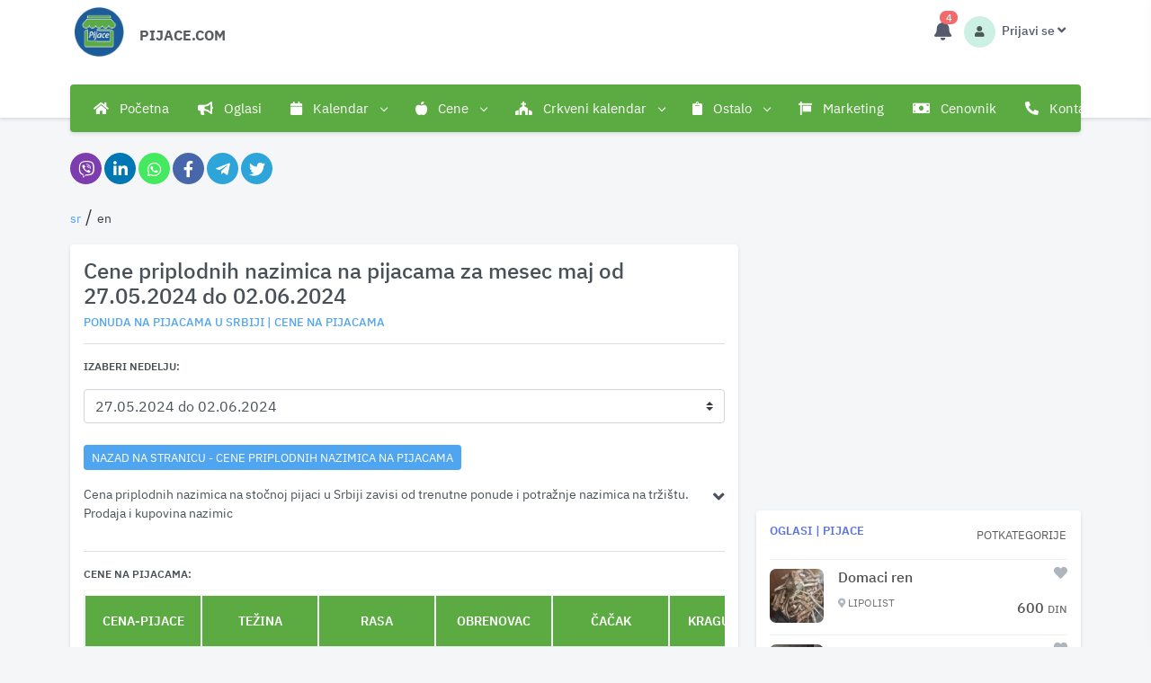

--- FILE ---
content_type: text/html; charset=utf-8
request_url: https://pijace.com/cena/cene-priplodnih-nazimica-na-pijacama-za-mesec-maj-od-27.05.2024-do-02.06.2024-priplodne-nazimice-stoka-2024
body_size: 19137
content:
<!doctype html>
<html data-n-head-ssr lang="sr-RS" data-n-head="%7B%22lang%22:%7B%22ssr%22:%22sr-RS%22%7D%7D">
  <head >
    <meta data-n-head="ssr" name="viewport" content="width=device-width, initial-scale=1, , user-scalable=yes"><meta data-n-head="ssr" data-hid="author" name="author" content="Esenca software"><meta data-n-head="ssr" data-hid="og:site_name" property="og:site_name" content="Cene na pijacama"><meta data-n-head="ssr" data-hid="theme-color" name="theme-color" content="#FFFFFF"><meta data-n-head="ssr" data-hid="mobile-web-app-capable" name="mobile-web-app-capable" content="yes"><meta data-n-head="ssr" data-hid="apple-mobile-web-app-capable" name="apple-mobile-web-app-capable" content="yes"><meta data-n-head="ssr" data-hid="google-site-verification" name="google-site-verification" content="X-TT-q1VhmFaQNcpKYIZHg7e7IbETw2KelKSUef7-rs"><meta data-n-head="ssr" data-hid="description" name="description" content="Cena nazimica za priplod na stočnoj pijaci, cena priplodnih nazimica, ponude i potražnje nazimica na tržištu, trenutna cena nazimica za priplod po gradovima i krajevima u Srbiji."><meta data-n-head="ssr" data-hid="apple-mobile-web-app-title" name="apple-mobile-web-app-title" content="Cene priplodnih nazimica na pijacama za mesec  maj od 27.05.2024 do 02.06.2024"><meta data-n-head="ssr" data-hid="og:description" name="og:description" content="Cena nazimica za priplod na stočnoj pijaci, cena priplodnih nazimica, ponude i potražnje nazimica na tržištu, trenutna cena nazimica za priplod po gradovima i krajevima u Srbiji."><meta data-n-head="ssr" data-hid="og:title" name="og:title" content="Cene priplodnih nazimica na pijacama za mesec  maj od 27.05.2024 do 02.06.2024"><meta data-n-head="ssr" data-hid="og:url" name="og:url" content="https://pijace.com/cena/cene-priplodnih-nazimica-na-pijacama-za-mesec-maj-od-27.05.2024-do-02.06.2024-priplodne-nazimice-stoka-2024"><meta data-n-head="ssr" data-hid="og:image" name="og:image" content="/icon-384x384.png"><meta data-n-head="ssr" data-hid="i18n-og" property="og:locale" content="sr_RS"><meta data-n-head="ssr" data-hid="i18n-og-alt-en-US" property="og:locale:alternate" content="en_US"><title>Cene priplodnih nazimica na pijacama za mesec  maj od 27.05.2024 do 02.06.2024</title><link data-n-head="ssr" rel="icon" type="image/x-icon" href="/favicon.png"><link data-n-head="ssr" rel="apple-touch-icon" href="/icon-256x256.png"><link data-n-head="ssr" data-hid="i18n-alt-sr-RS" rel="alternate" href="https://pijace.com/cena/cene-priplodnih-nazimica-na-pijacama-za-mesec-maj-od-27.05.2024-do-02.06.2024-priplodne-nazimice-stoka-2024" hreflang="sr-RS"><link data-n-head="ssr" data-hid="i18n-alt-en-US" rel="alternate" href="https://pijace.com/en/price/prices-of-breeding-gilts-on-the-markets-for-month-may-from-27.05.2024-to-02.06.2024-breeding-gilts-livestock-2024" hreflang="en-US"><link data-n-head="ssr" data-hid="i18n-xd" rel="alternate" href="https://pijace.com/cena/cene-priplodnih-nazimica-na-pijacama-za-mesec-maj-od-27.05.2024-do-02.06.2024-priplodne-nazimice-stoka-2024" hreflang="x-default"><link data-n-head="ssr" data-hid="i18n-can" rel="canonical" href="https://pijace.com/cena/cene-priplodnih-nazimica-na-pijacama-za-mesec-maj-od-27.05.2024-do-02.06.2024-priplodne-nazimice-stoka-2024"><script data-n-head="ssr" src="https://pagead2.googlesyndication.com/pagead/js/adsbygoogle.js?" data-ad-client="ca-pub-9600750642603999" async crossorigin="anonymous"></script><script data-n-head="ssr" src="https://fundingchoicesmessages.google.com/i/pub-9600750642603999?ers=1" async></script><script data-n-head="ssr" src="https://www.googletagmanager.com/gtag/js?id=G-YW00G65RHS" async></script><script data-n-head="ssr" type="application/ld+json"></script><link rel="preload" href="/_nuxt/0463f07.js" as="script"><link rel="preload" href="/_nuxt/css/b06b0dd.css" as="style"><link rel="preload" href="/_nuxt/006e874.js" as="script"><link rel="preload" href="/_nuxt/css/6a58aaa.css" as="style"><link rel="preload" href="/_nuxt/f70717c.js" as="script"><link rel="preload" href="/_nuxt/450e8c9.js" as="script"><link rel="preload" href="/_nuxt/css/2eda8d2.css" as="style"><link rel="preload" href="/_nuxt/b328664.js" as="script"><link rel="preload" href="/_nuxt/b95c0ec.js" as="script"><link rel="preload" href="/_nuxt/4e3efc0.js" as="script"><link rel="preload" href="/_nuxt/6cfde25.js" as="script"><link rel="preload" href="/_nuxt/11caca7.js" as="script"><link rel="preload" href="/_nuxt/f1f92b3.js" as="script"><link rel="stylesheet" href="/_nuxt/css/b06b0dd.css"><link rel="stylesheet" href="/_nuxt/css/6a58aaa.css"><link rel="stylesheet" href="/_nuxt/css/2eda8d2.css">
  </head>
  <body data-layout="horizontal" data-topbar="light" data-layout-mode="fluid" class="" data-n-head="%7B%22class%22:%7B%22ssr%22:%22%22%7D%7D">
    <div data-server-rendered="true" id="__nuxt"><!----><div id="__layout"><div><div id="layout-wrapper" layout="horizontal"><header id="page-topbar"><div class="navbar-header"><div class="d-flex"><div class="navbar-brand-box"><a href="/" class="logo nuxt-link-active"><span class="d-xl-none d-lg-block d-md-block d-sm-block d-block"><img src="/_nuxt/img/pijace.2dca5a6.png" alt="cene na pijacama" class="logo-sm-h"></span> <span class="d-xl-block d-lg-none d-md-none d-sm-none d-none"><img src="/_nuxt/img/pijace.2dca5a6.png" alt="cene na pijacama" class="logo-radius logo-xl-h"></span></a></div> <button type="button" data-toggle="collapse" data-target="#topnav-menu-content" class="btn btn-sm bar-font-size d-lg-none header-item margin-l-btn"><i class="fa fa-fw fa-bars"></i></button> <div class="mt-4 text-start d-xl-block d-lg-block d-md-none d-sm-none d-none"><a href="/" class="nuxt-link-active"><p class="font-size-16 text-uppercase text-muted p-1 rounded logo-text-ml">pijace.com</p></a></div> <!----></div> <div class="d-flex"><!----> <div class="dropdown b-dropdown dropdown d-inline-block margin-r-btn btn-group"><!----><button aria-haspopup="menu" aria-expanded="false" type="button" class="btn dropdown-toggle btn-white header-item noti-icon"><i class="fas fa-bell"></i> <!----></button><ul role="menu" tabindex="-1" class="dropdown-menu dropdown-menu-lg p-0 dropdown-menu-end dropdown-menu-right"> <div class="p-3"><div class="row align-items-center"><div class="col-12"><h5 class="m-0 font-size-16"><a href="/korisnicki-profil/novi-oglas"><div class="nav__link p-2 rounded" style="background:#5BAB42;"><i class="fas fa-bullhorn fs-icon-youtube text-white d-flex"></i> <span class="font-size-13 d-flex text-white">Dodaj <span class="font-size-16 ms-1 me-1 fw-bold"> BESPLATNO</span> oglas</span></div></a></h5></div> <div class="col-12 mt-2"><h5 class="m-0 font-size-16"><a href="https://www.youtube.com/channel/UCxEETnLxBp51J3v9i4d0d8Q/featured" target="_blank" rel="noopener"><div class="nav__link bg-danger p-2 rounded"><i class="fab fa-youtube-square fs-icon-youtube text-white d-flex"></i> <span class="font-size-12 d-flex text-white">Zaprati naš YOUTUBE kanal</span></div></a></h5></div> <div class="col-12 mt-2"><h5 class="m-0 font-size-16"><a href="https://www.facebook.com/pijaceCom" target="_blank" rel="noopener"><div class="nav__link bg-info p-2 rounded"><i class="fab fa-facebook y fs-icon-youtube text-white d-flex"></i> <span class="font-size-12 d-flex text-white">Zaprati našu FACEBOOK stranicu</span></div></a></h5></div> <div class="col-12 mt-2"><h5 class="m-0 font-size-16"><a href="https://play.google.com/store/apps/details?id=com.pijace.esenca" target="_blank" rel="noopener"><div class="nav__link bg-app-google p-2 rounded"><i class="fab fa-google-play fs-icon-youtube text-white d-flex"></i> <span class="font-size-12 d-flex text-white">Instaliraj besplatno aplikaciju</span></div></a></h5></div></div></div> <!----></ul></div> <div id="my-btn-drop" class="dropdown b-dropdown d-inline-block btn-drop btn-group"><!----><button id="my-btn-drop__BV_toggle_" aria-haspopup="menu" aria-expanded="false" type="button" class="btn dropdown-toggle btn-white header-item"><div class="d-xl-none d-lg-none d-md-none d-sm-block d-block"><div class="avatar-customer-market d-inline-block"><span class="avatar-title bg-soft-success text-dark font-size-12 rounded-circle"><i class="fas fa-user text-muted"></i></span></div> <span class="d-inline-block ms-1 fw-medium font-size-14">Prijavi se</span> <i class="fas fa-angle-down font-size-15"></i></div> <div class="d-xl-block d-lg-block d-md-block d-sm-none d-none"><div class="avatar-customer-market d-inline-block"><span class="avatar-title bg-soft-success text-dark font-size-12 rounded-circle"><i class="fas fa-user text-muted"></i></span></div> <span class="d-inline-block ms-1 fw-medium font-size-14">Prijavi se</span> <i class="fas fa-angle-down d-none d-xl-inline-block font-size-15"></i></div></button><ul role="menu" tabindex="-1" aria-labelledby="my-btn-drop__BV_toggle_" class="dropdown-menu dropdown-menu-end dropdown-menu-right"> <!----> <a href="/korisnicki-profil/novi-oglas" class="dropdown-item"><i class="fas fa-folder-plus  font-size-15 align-middle text-muted me-1"></i> <span class="align-middle">Dodaj novi oglas</span></a><a href="/korisnicki-profil/aktivni-oglasi" class="dropdown-item"><i class="fas fa-folder-open  font-size-15 align-middle text-muted me-1"></i> <span class="align-middle">Aktivni oglasi</span></a><a href="/korisnicki-profil/neaktivni-oglasi" class="dropdown-item"><i class="fas fa-folder-minus  font-size-15 align-middle text-muted me-1"></i> <span class="align-middle">Neaktivni oglasi</span></a><a href="/korisnicki-profil/pracenje" class="dropdown-item"><i class="fas fa-heart  font-size-15 align-middle text-muted me-1"></i> <span class="align-middle">Praćenje oglasa</span></a><a href="/korisnicki-profil/statistika/meni" class="dropdown-item"><i class="fas fa-chart-area  font-size-15 align-middle text-muted me-1"></i> <span class="align-middle">Statistika cena</span></a><a href="/korisnicki-profil/profil" class="dropdown-item"><i class="fas fa-user  font-size-15 align-middle text-muted me-1"></i> <span class="align-middle">Profil</span></a> <div><a href="/login" class="dropdown-item"><i class="fas fa-arrow-alt-circle-right  font-size-15 align-middle text-muted me-1"></i> <span class="align-middle">Prijavi se</span></a></div></ul></div></div></div> <div class="container-fluid"><div class="topnav bg-vue"><nav class="navbar navbar-light navbar-expand-lg topnav-menu"><div id="topnav-menu-content" class="collapse navbar-collapse"><ul class="navbar-nav"><li class="nav-item dropdown"><a href="/" class="nav-link dropdown-toggle arrow-none side-nav-link-ref nuxt-link-active"><i class="fas fa-home me-2"></i>
                Početna
              </a> <!----> <!----></li><li class="nav-item dropdown"><a href="/oglasi/svi-oglasi/1" class="nav-link dropdown-toggle arrow-none side-nav-link-ref"><i class="fas fa-bullhorn me-2"></i>
                Oglasi
              </a> <!----> <!----></li><li class="nav-item dropdown"><!----> <a href="javascript: void(0);" id="topnav-components" role="button" class="nav-link dropdown-toggle arrow-none"><i class="fas fa-calendar me-2"></i>
                Kalendar
                <div class="arrow-down"></div></a> <div id="menu-item-2" aria-labelledby="topnav-dashboard" class="dropdown-menu"><a href="/kalendar-dogadjaja/dogadjaji/2026/januar/1" class="col dropdown-item side-nav-link-ref">Kalendari</a> <!----> <!----><a href="/kalendar-dogadjaja/kalendar-zelenih-pijaca/kategorija/2026/januar/1" class="col dropdown-item side-nav-link-ref">Kalendar zelenih pijaca</a> <!----> <!----><a href="/kalendar-dogadjaja/kalendar-stocnih-pijaca/kategorija/2026/januar/1" class="col dropdown-item side-nav-link-ref">Kalendar stočnih pijaca</a> <!----> <!----><a href="/kalendar-dogadjaja/kalendar-seoskih-slava/kategorija/2026/januar/1" class="col dropdown-item side-nav-link-ref">Kalendar seoskih slava</a> <!----> <!----><a href="/kalendar-dogadjaja/kalendar-vasara/kategorija/2026/januar/1" class="col dropdown-item side-nav-link-ref">Kalendar vašara</a> <!----> <!----><a href="/kalendar-dogadjaja/kalendar-fijakerijada/kategorija/2026/januar/1" class="col dropdown-item side-nav-link-ref">Kalendar fijakerijada</a> <!----> <!----><a href="/kalendar-dogadjaja/kalendar-dogadjaja-i-manifestacija/kategorija/2026/januar/1" class="col dropdown-item side-nav-link-ref">Kalendar događaja i manifestacija</a> <!----> <!----><a href="/kalendar-dogadjaja/skolski-kalendar/kategorija/2026/januar/1" class="col dropdown-item side-nav-link-ref">Školski kalendar</a> <!----> <!----><a href="/kalendar-dogadjaja/docek-nove-godine/kategorija/2026/januar/1" class="col dropdown-item side-nav-link-ref">Doček Nove godine</a> <!----> <!----><a href="/kalendar-dogadjaja/kalendar-drzavnih-praznika/kategorija/2026/januar/1" class="col dropdown-item side-nav-link-ref">Kalendar državnih praznika</a> <!----> <!----><a href="/kalendar-dogadjaja/moto-skupovi/kategorija/2026/januar/1" class="col dropdown-item side-nav-link-ref">Moto skupovi</a> <!----> <!----><a href="/kalendar-dogadjaja/koncerti/kategorija/2026/januar/1" class="col dropdown-item side-nav-link-ref">Koncerti</a> <!----> <!----><a href="/kalendar-dogadjaja/izlozbe-pasa/kategorija/2026/januar/1" class="col dropdown-item side-nav-link-ref">Izložbe pasa</a> <!----> <!----></div></li><li class="nav-item dropdown"><!----> <a href="javascript: void(0);" id="topnav-components" role="button" class="nav-link dropdown-toggle arrow-none"><i class="fas fa-apple-alt me-2"></i>
                Cene
                <div class="arrow-down"></div></a> <div id="menu-item-3" aria-labelledby="topnav-dashboard" class="dropdown-menu"><a href="/cene-na-pijacama-srbija-bosna-i-hercegovina-hrvatska" class="col dropdown-item side-nav-link-ref">Cena na pijacama u Srbiji i regionu</a> <!----> <!----><a href="/kategorija/cena-opreme-i-masina-za-bastu-i-dvoriste" class="col dropdown-item side-nav-link-ref">Cena opreme i mašina za baštu i dvorište</a> <!----> <!----><a href="/cena-na-pijacama/cene-stoke-na-pijacama" class="col dropdown-item side-nav-link-ref">Cena stoke na pijacama</a> <!----> <!----><a href="/cena-na-pijacama/cene-voca-na-pijacama" class="col dropdown-item side-nav-link-ref">Cena voća na pijacama</a> <!----> <!----><a href="/cena-na-pijacama/cene-povrca-na-pijacama" class="col dropdown-item side-nav-link-ref">Cena povrća na pijacama</a> <!----> <!----><a href="/cena-na-pijacama/cene-zitarica-na-pijacama" class="col dropdown-item side-nav-link-ref">Cena žitarica na pijacama</a> <!----> <!----><a href="/cena-na-pijacama/cene-jaja-i-mleka-na-pijacama" class="col dropdown-item side-nav-link-ref">Cena jaja i mleka</a> <!----> <!----><a href="/cena-na-pijacama/cene-juznog-voca-na-pijacama" class="col dropdown-item side-nav-link-ref">Cena južnog voća na pijacama</a> <!----> <!----><a href="/cene-na-pijacama/cene-drva-na-pijacama" class="col dropdown-item side-nav-link-ref">Cena drva na pijacama</a> <!----> <!----><a href="/cene-na-pijacama/cene-meda-na-pijacama" class="col dropdown-item side-nav-link-ref">Cena meda na pijacama</a> <!----> <!----><a href="/cene-na-pijacama/cene-susenog-mesa-na-pijacama" class="col dropdown-item side-nav-link-ref">Cena sušenog mesa na pijacama</a> <!----> <!----><a href="/cene-na-pijacama/cene-goriva-na-pumpama" class="col dropdown-item side-nav-link-ref">Cene goriva na pumpama</a> <!----> <!----><a href="/cene-na-pijacama/cene-ribe-na-pijacama" class="col dropdown-item side-nav-link-ref">Cene ribe na pijacama</a> <!----> <!----><a href="/cene-na-pijacama/cene-mesa-u-mesarama" class="col dropdown-item side-nav-link-ref">Cene mesa u mesarama</a> <!----> <!----><a href="/cene-na-pijacama/cene-u-marketima" class="col dropdown-item side-nav-link-ref">Cene u marketima</a> <!----> <!----><a href="/cene-na-pijacama/cene-pecenog-mesa" class="col dropdown-item side-nav-link-ref">Cene pečenog mesa</a> <!----> <!----><a href="/cene-na-pijacama/cene-rakije-na-pijacama" class="col dropdown-item side-nav-link-ref">Cene rakije na pijacama</a> <!----> <!----></div></li><li class="nav-item dropdown"><!----> <a href="javascript: void(0);" id="topnav-components" role="button" class="nav-link dropdown-toggle arrow-none"><i class="fas fa-church me-2"></i>
                Crkveni kalendar
                <div class="arrow-down"></div></a> <div id="menu-item-4" aria-labelledby="topnav-dashboard" class="dropdown-menu"><a href="/crkveni-kalendar" class="col dropdown-item side-nav-link-ref">Crkveni kalendar</a> <!----> <!----><a href="/crkveni-kalendar/za-mesec/januar-2026" class="col dropdown-item side-nav-link-ref">Crkveni kalendar za 2025 godinu</a> <!----> <!----><a href="/crkveni-kalendar/kalendar-posta/za-godinu/2026" class="col dropdown-item side-nav-link-ref">Kalendar posta za 2025 godinu</a> <!----> <!----><a href="/crkveni-kalendar/meseceve-mene-za-godinu/2026" class="col dropdown-item side-nav-link-ref">Mesečeve mena za 2025 godinu</a> <!----> <!----><a href="/crkveni-kalendar/zadusnice/2026" class="col dropdown-item side-nav-link-ref">Zadušnice za 2025 godinu</a> <!----> <!----></div></li><li class="nav-item dropdown"><!----> <a href="javascript: void(0);" id="topnav-components" role="button" class="nav-link dropdown-toggle arrow-none"><i class="fas fa-clipboard me-2"></i>
                Ostalo
                <div class="arrow-down"></div></a> <div id="menu-item-5" aria-labelledby="topnav-dashboard" class="dropdown-menu"><a href="/imena-zivotinja" class="col dropdown-item side-nav-link-ref">Imena životinja</a> <!----> <!----><a href="/kalendar-okota-zivotinja" class="col dropdown-item side-nav-link-ref">Kalendar okota životinja</a> <!----> <!----><a href="/zastita" class="col dropdown-item side-nav-link-ref">Zaštita od bolesti</a> <!----> <!----><a href="/bolesti" class="col dropdown-item side-nav-link-ref">Bolesti, štetočine, korovi</a> <!----> <!----><a href="/vesti/poljoprivredne-novosti/1" class="col dropdown-item side-nav-link-ref">Vesti</a> <!----> <!----><a href="/preporuke" class="col dropdown-item side-nav-link-ref">Preporuke</a> <!----> <!----><a href="/saveti" class="col dropdown-item side-nav-link-ref">Saveti</a> <!----> <!----><a href="/anketa" class="col dropdown-item side-nav-link-ref">Ankete</a> <!----> <!----><a href="/adresari/kategorije/1" class="col dropdown-item side-nav-link-ref">Adresar</a> <!----> <!----><a href="/video" class="col dropdown-item side-nav-link-ref">Video</a> <!----> <!----><a href="/recepti/1" class="col dropdown-item side-nav-link-ref">Recepti</a> <!----> <!----><a href="/kako-pomaze/kategorije/1" class="col dropdown-item side-nav-link-ref">Kako pomaže</a> <!----> <!----><a href="/djeram-pijaca-beograd" class="col dropdown-item side-nav-link-ref">Đeram pijaca</a> <!----> <!----><a href="/palilulska-pijaca-beograd" class="col dropdown-item side-nav-link-ref">Palilulska pijaca</a> <!----> <!----><a href="/cvetkova-pijaca-beograd" class="col dropdown-item side-nav-link-ref">Cvetkova pijaca</a> <!----> <!----></div></li><li class="nav-item dropdown"><a href="/marketing" class="nav-link dropdown-toggle arrow-none side-nav-link-ref"><i class="fas fa-sign me-2"></i>
                Marketing
              </a> <!----> <!----></li><li class="nav-item dropdown"><a href="/cenovnik" class="nav-link dropdown-toggle arrow-none side-nav-link-ref"><i class="fas fa-money-bill me-2"></i>
                Cenovnik
              </a> <!----> <!----></li><li class="nav-item dropdown"><a href="/kontakt" class="nav-link dropdown-toggle arrow-none side-nav-link-ref"><i class="fas fa-phone-alt me-2"></i>
                Kontakt
              </a> <!----> <!----></li></ul></div></nav></div></div></header> <div class="main-content"><div class="page-content"><div class="container-fluid p-mobile"><div class="mb-3"><div class="row mt-top-cms" data-v-c430f73e data-v-c430f73e><div class="d-flex col" data-v-c430f73e data-v-c430f73e><div class="news_detail__social-list viber-hover ml-3" data-v-c430f73e><a href="javascript:void(0)" class="share-network-viber" data-v-c430f73e><i class="fab fa-viber" data-v-c430f73e></i></a></div><div class="news_detail__social-list linkedin-hover ml-3" data-v-c430f73e><a href="javascript:void(0)" class="share-network-linkedin" data-v-c430f73e><i class="fab fa-linkedin-in" data-v-c430f73e></i></a></div><div class="news_detail__social-list whatsapp-hover ml-3" data-v-c430f73e><a href="javascript:void(0)" class="share-network-whatsapp" data-v-c430f73e><i class="fab fa-whatsapp" data-v-c430f73e></i></a></div><div class="news_detail__social-list facebook-hover ml-3" data-v-c430f73e><a href="javascript:void(0)" class="share-network-facebook" data-v-c430f73e><i class="fab fa-facebook-f" data-v-c430f73e></i></a></div><div class="news_detail__social-list telegram-hover ml-3" data-v-c430f73e><a href="javascript:void(0)" class="share-network-telegram" data-v-c430f73e><i class="fab fa-telegram-plane" data-v-c430f73e></i></a></div><div class="news_detail__social-list telegram-hover ml-3" data-v-c430f73e><a href="javascript:void(0)" class="share-network-twitter" data-v-c430f73e><i class="fab fa-twitter" data-v-c430f73e></i></a></div></div></div></div> <div><div class="container-pages mb-3 container-fluid"><div class="row justify-content-end"><div class="col"><a href="/cena/cene-priplodnih-nazimica-na-pijacama-za-mesec-maj-od-27.05.2024-do-02.06.2024-priplodne-nazimice-stoka-2024" aria-current="page" class="nuxt-link-exact-active nuxt-link-active ml-0 text-dark"><span class="text-info font-weight-bold p-0"><span class="font-weight-bold font-size-20"></span>sr</span></a><a href="/en/price/prices-of-breeding-gilts-on-the-markets-for-month-may-from-27.05.2024-to-02.06.2024-breeding-gilts-livestock-2024" class="ml-2 text-dark"><span class="text-dark p-0"><span class="font-weight-bold font-size-20"> / </span>en</span></a></div></div></div> <div class="container-pages container-fluid"><div class="row"><div class="col-lg-7 col-xl-8"><div class="p-element-page shadow bg-white rounded"><h1 class="h1-title">Cene priplodnih nazimica na pijacama za mesec  maj od 27.05.2024 do 02.06.2024</h1> <a href="/cena-na-pijacama"><h2 class="text-info h2-subtitle text-uppercase">ponuda na pijacama u Srbiji | Cene na pijacama</h2></a> <hr> <div class="select-year mb-4 mt-3"><p class="font-size-12 fw-bold text-uppercase">Izaberi nedelju: </p> <select class="custom-select"><option value="23.12.2024 do 29.12.2024">23.12.2024 do 29.12.2024</option><option value="16.12.2024 do 22.12.2024">16.12.2024 do 22.12.2024</option><option value="09.12.2024 do 15.12.2024">09.12.2024 do 15.12.2024</option><option value="02.12.2024 do 08.12.2024">02.12.2024 do 08.12.2024</option><option value="25.11.2024 do 01.12.2024">25.11.2024 do 01.12.2024</option><option value="18.11.2024 do 24.11.2024">18.11.2024 do 24.11.2024</option><option value="11.11.2024 do 17.11.2024">11.11.2024 do 17.11.2024</option><option value="04.11.2024 do 10.11.2024">04.11.2024 do 10.11.2024</option><option value="28.10.2024 do 03.11.2024">28.10.2024 do 03.11.2024</option><option value="21.10.2024 do 27.10.2024">21.10.2024 do 27.10.2024</option><option value="14.10.2024 do 20.10.2024">14.10.2024 do 20.10.2024</option><option value="07.10.2024 do 13.10.2024">07.10.2024 do 13.10.2024</option><option value="30.09.2024 do 06.10.2024">30.09.2024 do 06.10.2024</option><option value="23.09.2024 do 29.09.2024">23.09.2024 do 29.09.2024</option><option value="16.09.2024 do 22.09.2024">16.09.2024 do 22.09.2024</option><option value="09.09.2024 do 15.09.2024">09.09.2024 do 15.09.2024</option><option value="02.09.2024 do 08.09.2024">02.09.2024 do 08.09.2024</option><option value="26.08.2024 do 01.09.2024">26.08.2024 do 01.09.2024</option><option value="19.08.2024 do 25.08.2024">19.08.2024 do 25.08.2024</option><option value="12.08.2024 do 18.08.2024">12.08.2024 do 18.08.2024</option><option value="05.08.2024 do 11.08.2024">05.08.2024 do 11.08.2024</option><option value="29.07.2024 do 04.08.2024">29.07.2024 do 04.08.2024</option><option value="22.07.2024 do 28.07.2024">22.07.2024 do 28.07.2024</option><option value="15.07.2024 do 21.07.2024">15.07.2024 do 21.07.2024</option><option value="08.07.2024 do 14.07.2024">08.07.2024 do 14.07.2024</option><option value="01.07.2024 do 07.07.2024">01.07.2024 do 07.07.2024</option><option value="24.06.2024 do 30.06.2024">24.06.2024 do 30.06.2024</option><option value="17.06.2024 do 23.06.2024">17.06.2024 do 23.06.2024</option><option value="10.06.2024 do 16.06.2024">10.06.2024 do 16.06.2024</option><option value="03.06.2024 do 09.06.2024">03.06.2024 do 09.06.2024</option><option selected="selected" value="27.05.2024 do 02.06.2024">27.05.2024 do 02.06.2024</option><option value="20.05.2024 do 26.05.2024">20.05.2024 do 26.05.2024</option><option value="13.05.2024 do 19.05.2024">13.05.2024 do 19.05.2024</option><option value="06.05.2024 do 12.05.2024">06.05.2024 do 12.05.2024</option><option value="29.04.2024 do 05.05.2024">29.04.2024 do 05.05.2024</option><option value="22.04.2024 do 28.04.2024">22.04.2024 do 28.04.2024</option><option value="15.04.2024 do 21.04.2024">15.04.2024 do 21.04.2024</option><option value="08.04.2024 do 14.04.2024">08.04.2024 do 14.04.2024</option><option value="01.04.2024 do 07.04.2024">01.04.2024 do 07.04.2024</option><option value="25.03.2024 do 31.03.2024">25.03.2024 do 31.03.2024</option><option value="18.03.2024 do 24.03.2024">18.03.2024 do 24.03.2024</option><option value="11.03.2024 do 17.03.2024">11.03.2024 do 17.03.2024</option><option value="04.03.2024 do 10.03.2024">04.03.2024 do 10.03.2024</option><option value="26.02.2024 do 03.03.2024">26.02.2024 do 03.03.2024</option><option value="19.02.2024 do 25.02.2024">19.02.2024 do 25.02.2024</option><option value="12.02.2024 do 18.02.2024">12.02.2024 do 18.02.2024</option><option value="05.02.2024 do 11.02.2024">05.02.2024 do 11.02.2024</option><option value="29.01.2024 do 04.02.2024">29.01.2024 do 04.02.2024</option><option value="22.01.2024 do 28.01.2024">22.01.2024 do 28.01.2024</option><option value="15.01.2024 do 21.01.2024">15.01.2024 do 21.01.2024</option><option value="08.01.2024 do 14.01.2024">08.01.2024 do 14.01.2024</option><option value="01.01.2024 do 07.01.2024">01.01.2024 do 07.01.2024</option></select></div> <!----> <div><button class="btn btn-info btn-sm mb-3 text-uppercase">nazad na stranicu - Cene priplodnih nazimica na pijacama</button></div> <div class="d-flex page-price-description"><div class="d-block"><p>Cena priplodnih nazimica na stočnoj pijaci u Srbiji zavisi od trenutne ponude i potražnje nazimica na tržištu. Prodaja i kupovina nazimic</div> <div class="w-80 d-none"><p>Cena priplodnih nazimica na stočnoj pijaci u Srbiji zavisi od trenutne ponude i potražnje nazimica na tržištu. Prodaja i kupovina nazimica odnosi se uglavnom na nazimice za dalju reprodukciju i proširenje farme svinja. Nazimice za priplod uglavnom otkupljuju farme svinja ili pojedinačni slučajevi domaćinstava za priplod.</br></br></p>

                <p> Cena varira od stočne pijace do pijace, rase nazimica, kraja u Srbiji (cena nazimica u Vojvodini se razlikuje od cene nazimica u istočnoj ili zapadnoj Srbiji), grada do grada i od ponude tokom godine.</br></br></p>
                
                <p> U Srbiji se nazimice za priplod uzgajaju za reprodukciju, prašenje, i za dalju prodaju. Kupci su uglavnom farme svinja, takođe i pojedinačna domaćinstva. Cena se u većini slučajeva formira po pojedinačnoj nazimici.</br></br></p>
                </div> <i id="down-awesome" class="fas fa-angle-down d-flex text-right ms-2 mt-1 font-size-20"></i></div> <div><div style=" overflow-x: auto;"><hr> <p class="text-uppercase font-size-12 fw-bold mb-2 mt-3"> Cene na pijacama: </p> <div><div class="table-responsive"><table header-variant="dark" role="table" aria-busy="false" aria-colcount="24" class="table b-table table-centered datatable table-card-list text-center table-hover table-bordered border b-table-stacked-xl"><!----><!----><thead role="rowgroup"><!----><tr role="row" class="greenColor p-0 shadow text-uppercase"><th role="columnheader" scope="col" aria-colindex="1"><div>cena-pijace</div></th><th role="columnheader" scope="col" aria-colindex="2"><div>težina</div></th><th role="columnheader" scope="col" aria-colindex="3"><div>rasa</div></th><th role="columnheader" scope="col" aria-colindex="4"><div>Obrenovac</div></th><th role="columnheader" scope="col" aria-colindex="5"><div>Čačak</div></th><th role="columnheader" scope="col" aria-colindex="6"><div>Kragujevac</div></th><th role="columnheader" scope="col" aria-colindex="7"><div>Kraljevo</div></th><th role="columnheader" scope="col" aria-colindex="8"><div>Loznica</div></th><th role="columnheader" scope="col" aria-colindex="9"><div>Niš</div></th><th role="columnheader" scope="col" aria-colindex="10"><div>Pirot</div></th><th role="columnheader" scope="col" aria-colindex="11"><div>požarevac</div></th><th role="columnheader" scope="col" aria-colindex="12"><div>Smederevo</div></th><th role="columnheader" scope="col" aria-colindex="13"><div>Vranje</div></th><th role="columnheader" scope="col" aria-colindex="14"><div>zaječar</div></th><th role="columnheader" scope="col" aria-colindex="15"><div>Leskovac</div></th><th role="columnheader" scope="col" aria-colindex="16"><div>Šabac</div></th><th role="columnheader" scope="col" aria-colindex="17"><div>užice</div></th><th role="columnheader" scope="col" aria-colindex="18"><div>Kikinda</div></th><th role="columnheader" scope="col" aria-colindex="19"><div>Novi Sad</div></th><th role="columnheader" scope="col" aria-colindex="20"><div>pančevo</div></th><th role="columnheader" scope="col" aria-colindex="21"><div>Sombor</div></th><th role="columnheader" scope="col" aria-colindex="22"><div>Sremska Mitrovica</div></th><th role="columnheader" scope="col" aria-colindex="23"><div>Subotica</div></th><th role="columnheader" scope="col" aria-colindex="24"><div>Zrenjanin</div></th></tr></thead><tbody role="rowgroup"><!----><tr role="row"><td aria-colindex="1" data-label="cena-pijace" role="cell"><div><div><div class="align-items-center d-flex"><i class="esei icon-cow-silhouette-1 esei-default avatar-block text-white bg-danger"></i> <p class="d-flex ms-2 pt-table-text">
                      Priplodne nazimice
                  </p></div></div></div></td><td aria-colindex="2" data-label="težina" role="cell"><div><div><div>
                    sve težine
                  </div></div></div></td><td aria-colindex="3" data-label="rasa" role="cell"><div><div><div>
                    sve rase
                  </div></div></div></td><td aria-colindex="4" data-label="Obrenovac" role="cell"><div><div><div>
                    
                  </div></div></div></td><td aria-colindex="5" data-label="Čačak" role="cell"><div><div><div>
                    
                  </div></div></div></td><td aria-colindex="6" data-label="Kragujevac" role="cell"><div><div><div>
                    
                  </div></div></div></td><td aria-colindex="7" data-label="Kraljevo" role="cell"><div><div><div>
                    35100 din
                  </div></div></div></td><td aria-colindex="8" data-label="Loznica" role="cell"><div><div><div>
                    
                  </div></div></div></td><td aria-colindex="9" data-label="Niš" role="cell"><div><div><div>
                    
                  </div></div></div></td><td aria-colindex="10" data-label="Pirot" role="cell"><div><div><div>
                    
                  </div></div></div></td><td aria-colindex="11" data-label="požarevac" role="cell"><div><div><div>
                    
                  </div></div></div></td><td aria-colindex="12" data-label="Smederevo" role="cell"><div><div><div>
                    
                  </div></div></div></td><td aria-colindex="13" data-label="Vranje" role="cell"><div><div><div>
                    
                  </div></div></div></td><td aria-colindex="14" data-label="zaječar" role="cell"><div><div><div>
                    
                  </div></div></div></td><td aria-colindex="15" data-label="Leskovac" role="cell"><div><div><div>
                    
                  </div></div></div></td><td aria-colindex="16" data-label="Šabac" role="cell"><div><div><div>
                    
                  </div></div></div></td><td aria-colindex="17" data-label="užice" role="cell"><div><div><div>
                    
                  </div></div></div></td><td aria-colindex="18" data-label="Kikinda" role="cell"><div><div><div>
                    
                  </div></div></div></td><td aria-colindex="19" data-label="Novi Sad" role="cell"><div><div><div>
                    
                  </div></div></div></td><td aria-colindex="20" data-label="pančevo" role="cell"><div><div><div>
                    
                  </div></div></div></td><td aria-colindex="21" data-label="Sombor" role="cell"><div><div><div>
                    40000 din
                  </div></div></div></td><td aria-colindex="22" data-label="Sremska Mitrovica" role="cell"><div><div><div>
                    
                  </div></div></div></td><td aria-colindex="23" data-label="Subotica" role="cell"><div><div><div>
                    
                  </div></div></div></td><td aria-colindex="24" data-label="Zrenjanin" role="cell"><div><div><div>
                    
                  </div></div></div></td></tr><!----><!----></tbody><!----></table></div></div> <p>Izvor:  <a href="https://www.stips.minpolj.gov.rs/srl" rel="noreferrer" target="_blank">Stips</a></p> <p>Izvor:  Korisnici </p></div><div style=" overflow-x: auto;"><hr> <p class="text-uppercase font-size-12 fw-bold mb-2 mt-3"> Cene u klanicama: </p> <div><div role="alert" aria-live="polite" aria-atomic="true" class="alert text-center text-uppercase fw-bold alert-danger"><!---->Trenutno nema podataka</div></div> <p>Izvor:  <a href="https://www.stips.minpolj.gov.rs/srl" rel="noreferrer" target="_blank">Stips</a></p> <p>Izvor:  Korisnici </p></div> <div class="a-container mt-2 mb-2"><div><Adsense ins-class="adsbygoogle" ins-style="display:block" data-ad-client="ca-pub-9600750642603999" data-ad-slot="2891605573" data-ad-format="auto" data-full-width-responsive="true"></Adsense></div></div></div></div></div> <div class="col-lg-5 col-xl-4"><div class="a-container mt-2 mb-2"><div><Adsense ins-class="adsbygoogle" ins-style="display:block" data-ad-client="ca-pub-9600750642603999" data-ad-slot="1139594105" data-ad-format="auto" data-full-width-responsive="true"></Adsense></div></div> <div display_img="true" class="card w-100"><div class="card-body pb-card-display p-element-page"><div class="float-end"><div class="dropdown b-dropdown btn-group"><!----><button aria-haspopup="menu" aria-expanded="false" type="button" class="btn dropdown-toggle btn-white p-0 mb-3"><span class="text-muted font-size-13">
                            POTKATEGORIJE
                            <i class="mdi mdi-chevron-down ml-1"></i></span></button><ul role="menu" tabindex="-1" class="dropdown-menu"> <a href="/oglasi/ostalo/ostale-usluge/1" class="dropdown-item">Ostale Usluge</a><a href="/oglasi/hrana/mleko/1" class="dropdown-item">Mleko</a><a href="/oglasi/hrana/riba/1" class="dropdown-item">Riba</a><a href="/oglasi/hrana/suseno-meso/1" class="dropdown-item">Sušeno meso</a><a href="/oglasi/stoka/jagnjad/1" class="dropdown-item">Jagnjad</a><a href="/oglasi/stoka/svinje/1" class="dropdown-item">Svinje</a></ul></div></div> <a href="/oglasi/svi-oglasi/1"><h4 class="card-title mb-4 font-size-13 text-uppercase">oglasi | pijace</h4></a> <div><div sell_ads="0" category_name="Ostalo" class="card-ads-horizontal-block noselect"><div class="photo-container-block"><a href="/oglas/domaci-ren/2530"><div class="photo-block"><img src="https://pijace.com/api/img/oglasi/17663921401__small.webp" alt="Domaci ren" class="img-ads-br img-fluid"></div></a></div> <div class="description-block"><div class="row-h-1-block"><div class="title-h-block"><a href="/oglas/domaci-ren/2530"><h2>Domaci ren</h2></a></div> <div class="heart-h-block text-end"><i class="fas fa-heart heart place-icon-color-ads ml-1 place-icon-color-ads"></i></div></div> <a href="/oglas/domaci-ren/2530"><div class="row-h-2-block"><div class="view-block"><p><i class="fas fa-map-marker-alt place-icon-color-ads font-size-11"></i> Lipolist</p></div> <div class="price-h-block"><h3>600 
              <span>din</span></h3></div> <!----></div></a></div></div><div sell_ads="0" category_name="Ostalo" class="card-ads-horizontal-block noselect"><div class="photo-container-block"><a href="/oglas/cedilo-za-sir/2529"><div class="photo-block"><img src="https://pijace.com/api/img/oglasi/17663395481__small.webp" alt="Cedilo za sir" class="img-ads-br img-fluid"></div></a></div> <div class="description-block"><div class="row-h-1-block"><div class="title-h-block"><a href="/oglas/cedilo-za-sir/2529"><h2>Cedilo za sir</h2></a></div> <div class="heart-h-block text-end"><i class="fas fa-heart heart place-icon-color-ads ml-1 place-icon-color-ads"></i></div></div> <a href="/oglas/cedilo-za-sir/2529"><div class="row-h-2-block"><div class="view-block"><p><i class="fas fa-map-marker-alt place-icon-color-ads font-size-11"></i> Paraćin</p></div> <div class="price-h-block"><h3>200 
              <span>din</span></h3></div> <!----></div></a></div></div><div sell_ads="0" category_name="Hrana" class="card-ads-horizontal-block noselect"><div class="photo-container-block"><a href="/oglas/mleko,-eko-farma/63"><div class="photo-block"><img src="https://pijace.com/api/img/oglasi/17688578522__small__small.webp" alt="Mleko, eko farma" class="img-ads-br img-fluid"></div></a></div> <div class="description-block"><div class="row-h-1-block"><div class="title-h-block"><a href="/oglas/mleko,-eko-farma/63"><h2>Mleko, eko farma</h2></a></div> <div class="heart-h-block text-end"><i class="fas fa-heart heart place-icon-color-ads ml-1 place-icon-color-ads"></i></div></div> <a href="/oglas/mleko,-eko-farma/63"><div class="row-h-2-block"><div class="view-block"><p><i class="fas fa-map-marker-alt place-icon-color-ads font-size-11"></i> Sakule</p></div> <div class="price-h-block"><h3>95 
              <span>din</span></h3></div> <!----></div></a></div></div><div sell_ads="0" category_name="Hrana" class="card-ads-horizontal-block noselect"><div class="photo-container-block"><a href="/oglas/djerdapski-som,-smudj,-saran/2388"><div class="photo-block"><img src="https://pijace.com/api/img/oglasi/17610703661__small.webp" alt="Đerdapski som, smuđ, šaran" class="img-ads-br img-fluid"></div></a></div> <div class="description-block"><div class="row-h-1-block"><div class="title-h-block"><a href="/oglas/djerdapski-som,-smudj,-saran/2388"><h2>Đerdapski som, smuđ, šaran</h2></a></div> <div class="heart-h-block text-end"><i class="fas fa-heart heart place-icon-color-ads ml-1 place-icon-color-ads"></i></div></div> <a href="/oglas/djerdapski-som,-smudj,-saran/2388"><div class="row-h-2-block"><div class="view-block"><p><i class="fas fa-map-marker-alt place-icon-color-ads font-size-11"></i> Kladovo</p></div> <div class="price-h-block"><h3>dogovor 
              <span></span></h3></div> <!----></div></a></div></div><div sell_ads="0" category_name="Hrana" class="card-ads-horizontal-block noselect"><div class="photo-container-block"><a href="/oglas/ovcija-stelja-(lubina)/2514"><div class="photo-block"><img src="https://pijace.com/api/img/oglasi/17658136241__small.webp" alt="Ovčija stelja (Lubina)" class="img-ads-br img-fluid"></div></a></div> <div class="description-block"><div class="row-h-1-block"><div class="title-h-block"><a href="/oglas/ovcija-stelja-(lubina)/2514"><h2>Ovčija stelja (Lubina)</h2></a></div> <div class="heart-h-block text-end"><i class="fas fa-heart heart place-icon-color-ads ml-1 place-icon-color-ads"></i></div></div> <a href="/oglas/ovcija-stelja-(lubina)/2514"><div class="row-h-2-block"><div class="view-block"><p><i class="fas fa-map-marker-alt place-icon-color-ads font-size-11"></i> Sjenica</p></div> <div class="price-h-block"><h3>18 
              <span> &euro;</span></h3></div> <!----></div></a></div></div><div sell_ads="0" category_name="Ostalo" class="card-ads-horizontal-block noselect"><div class="photo-container-block"><a href="/oglas/vuneni-proizvodi/2358"><div class="photo-block"><img src="https://pijace.com/api/img/oglasi/17599846251__small.webp" alt="Vuneni proizvodi" class="img-ads-br img-fluid"></div></a></div> <div class="description-block"><div class="row-h-1-block"><div class="title-h-block"><a href="/oglas/vuneni-proizvodi/2358"><h2>Vuneni proizvodi</h2></a></div> <div class="heart-h-block text-end"><i class="fas fa-heart heart place-icon-color-ads ml-1 place-icon-color-ads"></i></div></div> <a href="/oglas/vuneni-proizvodi/2358"><div class="row-h-2-block"><div class="view-block"><p><i class="fas fa-map-marker-alt place-icon-color-ads font-size-11"></i> Požega</p></div> <div class="price-h-block"><h3>dogovor 
              <span></span></h3></div> <!----></div></a></div></div><div sell_ads="0" category_name="Hrana" class="card-ads-horizontal-block noselect"><div class="photo-container-block"><a href="/oglas/njeguski-prsut/2496"><div class="photo-block"><img src="https://pijace.com/api/img/oglasi/17650203554__small.webp" alt="Njeguški pršut" class="img-ads-br img-fluid"></div></a></div> <div class="description-block"><div class="row-h-1-block"><div class="title-h-block"><a href="/oglas/njeguski-prsut/2496"><h2>Njeguški pršut</h2></a></div> <div class="heart-h-block text-end"><i class="fas fa-heart heart place-icon-color-ads ml-1 place-icon-color-ads"></i></div></div> <a href="/oglas/njeguski-prsut/2496"><div class="row-h-2-block"><div class="view-block"><p><i class="fas fa-map-marker-alt place-icon-color-ads font-size-11"></i> Beograd (Vračar)</p></div> <div class="price-h-block"><h3>14 
              <span> &euro;</span></h3></div> <!----></div></a></div></div><div sell_ads="0" category_name="Stoka" class="card-ads-horizontal-block noselect"><div class="photo-container-block"><a href="/oglas/na-prodaju-muski-jaganci/2355"><div class="photo-block"><img src="https://pijace.com/api/img/oglasi/17599364161__small.webp" alt="Na prodaju muski jaganci" class="img-ads-br img-fluid"></div></a></div> <div class="description-block"><div class="row-h-1-block"><div class="title-h-block"><a href="/oglas/na-prodaju-muski-jaganci/2355"><h2>Na prodaju muski jaganci</h2></a></div> <div class="heart-h-block text-end"><i class="fas fa-heart heart place-icon-color-ads ml-1 place-icon-color-ads"></i></div></div> <a href="/oglas/na-prodaju-muski-jaganci/2355"><div class="row-h-2-block"><div class="view-block"><p><i class="fas fa-map-marker-alt place-icon-color-ads font-size-11"></i> Sakule</p></div> <div class="price-h-block"><h3>550 
              <span>din</span></h3></div> <!----></div></a></div></div><div sell_ads="0" category_name="Stoka" class="card-ads-horizontal-block noselect"><div class="photo-container-block"><a href="/oglas/na-prodaju-oprema-za-svinjarstvo/2353"><div class="photo-block"><img src="https://pijace.com/api/img/oglasi/17598527681__small.webp" alt="Na prodaju oprema za svinjarstvo" class="img-ads-br img-fluid"></div></a></div> <div class="description-block"><div class="row-h-1-block"><div class="title-h-block"><a href="/oglas/na-prodaju-oprema-za-svinjarstvo/2353"><h2>Na prodaju oprema za svinjarstvo</h2></a></div> <div class="heart-h-block text-end"><i class="fas fa-heart heart place-icon-color-ads ml-1 place-icon-color-ads"></i></div></div> <a href="/oglas/na-prodaju-oprema-za-svinjarstvo/2353"><div class="row-h-2-block"><div class="view-block"><p><i class="fas fa-map-marker-alt place-icon-color-ads font-size-11"></i> Novi Sad</p></div> <div class="price-h-block"><h3>dogovor 
              <span></span></h3></div> <!----></div></a></div></div><div sell_ads="0" category_name="Ostalo" class="card-ads-horizontal-block noselect"><div class="photo-container-block"><a href="/oglas/prodaja-recne-ribe--dule-alas/2352"><div class="photo-block"><img src="https://pijace.com/api/img/oglasi/17598342191__small.webp" alt="Prodaja recne ribe  Dule Alas" class="img-ads-br img-fluid"></div></a></div> <div class="description-block"><div class="row-h-1-block"><div class="title-h-block"><a href="/oglas/prodaja-recne-ribe--dule-alas/2352"><h2>Prodaja recne ribe  Dule Alas</h2></a></div> <div class="heart-h-block text-end"><i class="fas fa-heart heart place-icon-color-ads ml-1 place-icon-color-ads"></i></div></div> <a href="/oglas/prodaja-recne-ribe--dule-alas/2352"><div class="row-h-2-block"><div class="view-block"><p><i class="fas fa-map-marker-alt place-icon-color-ads font-size-11"></i> Beograd (Zemun)</p></div> <div class="price-h-block"><h3>250 
              <span>din</span></h3></div> <!----></div></a></div></div></div></div></div></div></div></div></div></div></div> <footer class="shadow mb-5"><div class="container-fluid text-center"><div class="row justify-content-center"><div class="col-auto"><button type="button" class="btn-to-top mb-1" style="display:none;"><i class="fas fa-chevron-up"></i></button></div> <div class="col-auto"><div><p>Sve cene na sajtu su postavljene od strane korisnika.<br> Pijace.com ne garantuje da su sve informacije o proizvodima potpuno tačne i bez grešaka.<br> Copyright © 2015 - 2026 Pijace.com Sva prava su zadržana.<br></p><p>Cene na pijacama - stoka, voće, povrće, žitarice</p></div></div></div> <div class="row justify-content-center"><div class="col-auto"><a href="https://www.facebook.com/pijaceCom" target="_blank" rel="noopener"><i class="fab fa-facebook-square facebook-footer rounded"></i></a> <a href="https://www.instagram.com/pijacecom/" target="_blank" rel="noopener"><i class="fab fa-instagram-square facebook-instagram rounded"></i></a> <a href="https://twitter.com/PijaceCom" target="_blank" rel="noopener"><i class="fab fa-twitter facebook-twitter rounded"></i></a> <a href="https://accounts.google.com/AccountChooser" target="_blank" rel="noopener"><i class="fab fa-google facebook-google rounded"></i></a> <a href="https://www.youtube.com/channel/UCxEETnLxBp51J3v9i4d0d8Q/featured" target="_blank" rel="noopener"><i class="fab fa-youtube facebook-youtube rounded"></i></a></div></div> <div class="row justify-content-center"><div class="col-auto"><p>Pijace.com <a href="/login-admin" class="text-dark">koristi</a> cookie-je (kolačiće) da bi obezbedio optimalno korisničko iskustvo naših posetilaca. Ako dalje nastavite korišćenje sajta prihvatate cookie-je (kolačiće) i smatramo da ste saglasni sa našom 
                 <a href="/politika-privatnosti">
                    Politikom privatnosti
                </a>
                         i                        
                 <a href="/uslovi-koriscenja">
                     Uslovima korišćenja
                 </a>
                     U suprotnom izađite sa sajta.
                </p></div></div></div></footer> <!----></div> <div><div class="right-bar"><div data-simplebar class="h-100"><div class="rightbar-title px-3 py-4"><a href="javascript:void(0);" class="right-bar-toggle float-end"><i class="mdi mdi-close noti-icon"></i></a> <h5 class="m-0">Settings</h5></div> <div class="p-3"><h6 class="mb-0">Layout</h6> <hr class="mt-1"> <div role="radiogroup" tabindex="-1" class="bv-no-focus-ring"><div class="mb-1 form-check custom-control custom-radio"><input type="radio" value="vertical" class="custom-control-input"><label class="custom-control-label">Vertical</label></div> <div class="mb-1 form-check custom-control custom-radio"><input type="radio" value="horizontal" checked="checked" class="custom-control-input"><label class="custom-control-label">Horizontal</label></div></div> <h6 class="mt-3">Width</h6> <hr class="mt-1"> <div role="radiogroup" tabindex="-1" class="bv-no-focus-ring"><div class="mb-1 form-check custom-control custom-radio"><input type="radio" value="fluid" checked="checked" class="custom-control-input"><label class="custom-control-label">Fluid</label></div> <div class="form-check custom-control custom-radio"><input type="radio" value="boxed" class="custom-control-input"><label class="custom-control-label">Boxed</label></div></div> <!----> <div><h6 class="mt-3">Topbar</h6> <hr class="mt-1"> <div role="radiogroup" tabindex="-1" class="bv-no-focus-ring"><div class="mb-1 form-check custom-control custom-radio"><input type="radio" value="dark" class="custom-control-input"><label class="custom-control-label">Dark</label></div> <div class="mb-1 form-check custom-control custom-radio"><input type="radio" value="light" checked="checked" class="custom-control-input"><label class="custom-control-label">Light</label></div> <div class="mb-1 form-check custom-control custom-radio"><input type="radio" value="colored" class="custom-control-input"><label class="custom-control-label">Colored</label></div></div></div></div> <hr class="mt-0"> <h6 class="text-center mb-0">Choose Layouts</h6> <div class="p-4"><div class="mb-2"></div> <div class="mb-2"></div> <div class="mb-2"></div></div></div></div> <div class="rightbar-overlay"></div></div></div></div></div></div><script>window.__NUXT__=(function(a,b,c,d,e,f,g,h,i,j,k,l,m,n,o,p,q,r,s,t,u,v,w,x,y,z,A,B,C,D,E,F,G,H,I,J,K,L,M,N,O,P,Q,R,S,T,U,V,W,X,Y,Z,_,$,aa,ab,ac,ad,ae,af,ag,ah,ai,aj,ak,al,am,an,ao,ap,aq,ar,as,at,au,av,aw,ax,ay,az,aA,aB,aC,aD,aE,aF,aG,aH,aI,aJ,aK,aL,aM,aN,aO,aP,aQ,aR,aS,aT,aU,aV,aW,aX,aY,aZ,a_,a$,ba,bb,bc,bd,be,bf,bg,bh,bi,bj,bk,bl,bm,bn,bo,bp,bq,br,bs,bt,bu,bv,bw,bx,by,bz,bA,bB,bC,bD,bE,bF,bG,bH,bI,bJ,bK,bL,bM,bN,bO,bP,bQ,bR,bS,bT,bU,bV,bW,bX,bY,bZ,b_,b$,ca,cb,cc,cd,ce,cf,cg,ch,ci,cj,ck,cl,cm,cn,co,cp,cq,cr,cs,ct,cu,cv,cw,cx,cy,cz,cA,cB,cC,cD,cE,cF,cG,cH,cI,cJ,cK,cL,cM,cN,cO,cP,cQ,cR,cS,cT,cU,cV,cW,cX,cY,cZ,c_,c$,da,db,dc,dd,de,df,dg,dh,di,dj,dk,dl,dm,dn,do0,dp,dq,dr,ds,dt,du,dv,dw,dx,dy,dz,dA,dB,dC,dD,dE,dF,dG,dH,dI,dJ,dK,dL,dM,dN,dO,dP,dQ,dR,dS,dT,dU,dV,dW,dX,dY,dZ,d_,d$,ea,eb,ec,ed,ee,ef,eg,eh,ei,ej,ek,el,em,en,eo,ep,eq,er,es,et,eu,ev,ew,ex,ey,ez,eA,eB,eC,eD,eE,eF,eG,eH,eI,eJ,eK,eL,eM,eN,eO,eP,eQ,eR,eS,eT,eU,eV,eW,eX,eY,eZ,e_,e$,fa,fb,fc,fd,fe,ff,fg,fh,fi,fj,fk,fl,fm,fn,fo,fp,fq,fr,fs,ft,fu,fv,fw,fx,fy,fz,fA,fB,fC,fD,fE,fF,fG,fH,fI,fJ,fK,fL,fM,fN,fO,fP,fQ,fR,fS,fT,fU,fV,fW,fX,fY,fZ,f_,f$,ga,gb,gc,gd,ge,gf,gg,gh,gi,gj,gk,gl,gm,gn,go,gp,gq,gr,gs,gt,gu,gv,gw,gx,gy,gz,gA,gB,gC,gD,gE,gF,gG,gH,gI,gJ,gK,gL,gM,gN,gO,gP,gQ,gR,gS,gT,gU,gV,gW,gX,gY,gZ,g_,g$,ha,hb,hc,hd,he,hf,hg,hh,hi){aH.id=F;aH.description_page="\u003Cp\u003ECena priplodnih nazimica na stočnoj pijaci u Srbiji zavisi od trenutne ponude i potražnje nazimica na tržištu. Prodaja i kupovina nazimica odnosi se uglavnom na nazimice za dalju reprodukciju i proširenje farme svinja. Nazimice za priplod uglavnom otkupljuju farme svinja ili pojedinačni slučajevi domaćinstava za priplod.\u003C\u002Fbr\u003E\u003C\u002Fbr\u003E\u003C\u002Fp\u003E\n\n                \u003Cp\u003E Cena varira od stočne pijace do pijace, rase nazimica, kraja u Srbiji (cena nazimica u Vojvodini se razlikuje od cene nazimica u istočnoj ili zapadnoj Srbiji), grada do grada i od ponude tokom godine.\u003C\u002Fbr\u003E\u003C\u002Fbr\u003E\u003C\u002Fp\u003E\n                \n                \u003Cp\u003E U Srbiji se nazimice za priplod uzgajaju za reprodukciju, prašenje, i za dalju prodaju. Kupci su uglavnom farme svinja, takođe i pojedinačna domaćinstva. Cena se u većini slučajeva formira po pojedinačnoj nazimici.\u003C\u002Fbr\u003E\u003C\u002Fbr\u003E\u003C\u002Fp\u003E\n                ";aH.description_meta="Cena nazimica za priplod na stočnoj pijaci, cena priplodnih nazimica, ponude i potražnje nazimica na tržištu, trenutna cena nazimica za priplod po gradovima i krajevima u Srbiji.";aH.food=v;aH.alt="Cena priplodnih nazimica na pijaci";aH.description=aI;aH.title_path="Cene stoke na pijacama";aH.description_path=aI;aH.value=R;aH.value_path=R;aH.avatar="pi";aH.img="pig-3";aH.color="secondary";aH.stips_category=l;aH.stips_source=n;aH.catgeory_path=aJ;aH.text_other="Ako želite da pogledate cene na stočnim pijacama i klanicama kliknite na cene po nedeljama";aH.catgeory=aJ;aH.title_search=aK;aH.title_search_re=aK;eF[0]={weeks:aR,number:al,value:aS,year:d,date_weeks:aT,id:aU};eF[1]={weeks:aV,number:am,value:aW,year:d,date_weeks:aX,id:aY};eF[2]={weeks:aZ,number:an,value:a_,year:d,date_weeks:a$,id:ba};eF[3]={weeks:bb,number:ao,value:bc,year:d,date_weeks:bd,id:be};eF[4]={weeks:bf,number:ap,value:bg,year:d,date_weeks:bh,id:bi};eF[5]={weeks:bj,number:aq,value:bk,year:d,date_weeks:bl,id:bm};eF[6]={weeks:bn,number:ar,value:bo,year:d,date_weeks:bp,id:bq};eF[7]={weeks:br,number:as,value:bs,year:d,date_weeks:bt,id:bu};eF[8]={weeks:bv,number:at,value:bw,year:d,date_weeks:bx,id:by};eF[9]={weeks:bz,number:W,value:bA,year:d,date_weeks:bB,id:bC};eF[10]={weeks:bD,number:X,value:bE,year:d,date_weeks:bF,id:bG};eF[11]={weeks:bH,number:au,value:bI,year:d,date_weeks:bJ,id:bK};eF[12]={weeks:bL,number:M,value:bM,year:d,date_weeks:bN,id:bO};eF[13]={weeks:bP,number:F,value:bQ,year:d,date_weeks:bR,id:bS};eF[14]={weeks:bT,number:Y,value:bU,year:d,date_weeks:bV,id:bW};eF[15]={weeks:bX,number:N,value:bY,year:d,date_weeks:bZ,id:b_};eF[16]={weeks:b$,number:D,value:ca,year:d,date_weeks:cb,id:cc};eF[17]={weeks:cd,number:K,value:ce,year:d,date_weeks:cf,id:cg};eF[18]={weeks:ch,number:Z,value:ci,year:d,date_weeks:cj,id:ck};eF[19]={weeks:cl,number:H,value:cm,year:d,date_weeks:cn,id:co};eF[20]={weeks:cp,number:I,value:cq,year:d,date_weeks:cr,id:cs};eF[21]={weeks:ct,number:J,value:cu,year:d,date_weeks:cv,id:cw};eF[22]={weeks:cx,number:av,value:cy,year:d,date_weeks:cz,id:cA};eF[23]={weeks:cB,number:aw,value:cC,year:d,date_weeks:cD,id:cE};eF[24]={weeks:cF,number:ax,value:cG,year:d,date_weeks:cH,id:cI};eF[25]={weeks:cJ,number:_,value:cK,year:d,date_weeks:cL,id:cM};eF[26]={weeks:cN,number:ay,value:cO,year:d,date_weeks:cP,id:cQ};eF[27]={weeks:cR,number:az,value:cS,year:d,date_weeks:cT,id:cU};eF[28]={weeks:cV,number:$,value:cW,year:d,date_weeks:cX,id:cY};eF[29]={weeks:cZ,number:aa,value:c_,year:d,date_weeks:c$,id:da};eF[30]={weeks:ab,number:O,value:aA,year:d,date_weeks:ac,id:ad};eF[31]={weeks:db,number:ae,value:dc,year:d,date_weeks:dd,id:de};eF[32]={weeks:df,number:aB,value:dg,year:d,date_weeks:dh,id:di};eF[33]={weeks:dj,number:af,value:dk,year:d,date_weeks:dl,id:dm};eF[34]={weeks:dn,number:L,value:do0,year:d,date_weeks:dp,id:dq};eF[35]={weeks:dr,number:ag,value:ds,year:d,date_weeks:dt,id:du};eF[36]={weeks:dv,number:j,value:dw,year:d,date_weeks:dx,id:dy};eF[37]={weeks:dz,number:aC,value:dA,year:d,date_weeks:dB,id:dC};eF[38]={weeks:dD,number:m,value:dE,year:d,date_weeks:dF,id:dG};eF[39]={weeks:dH,number:aD,value:dI,year:d,date_weeks:dJ,id:dK};eF[40]={weeks:dL,number:E,value:dM,year:d,date_weeks:dN,id:dO};eF[41]={weeks:dP,number:ah,value:dQ,year:d,date_weeks:dR,id:dS};eF[42]={weeks:dT,number:w,value:dU,year:d,date_weeks:dV,id:dW};eF[43]={weeks:dX,number:x,value:dY,year:d,date_weeks:dZ,id:d_};eF[44]={weeks:d$,number:k,value:ea,year:d,date_weeks:eb,id:ec};eF[45]={weeks:ed,number:q,value:ee,year:d,date_weeks:ef,id:eg};eF[46]={weeks:eh,number:h,value:ei,year:d,date_weeks:ej,id:ek};eF[47]={weeks:el,number:i,value:em,year:d,date_weeks:en,id:eo};eF[48]={weeks:ep,number:n,value:eq,year:d,date_weeks:er,id:es};eF[49]={weeks:et,number:l,value:eu,year:d,date_weeks:ev,id:ew};eF[50]={weeks:ex,number:f,value:ey,year:d,date_weeks:ez,id:eA};eF[51]={weeks:eB,number:g,value:eC,year:d,date_weeks:eD,id:eE};eG.id=g;eG.type=V;eG.rate=117.32;eG.created_at=e;eG.updated_at=e;eG.lang="en";return {layout:"default",data:[{subcategory:aH,ads:[{id:2530,title:"Domaci ren",customer_id:3061,type_currency:B,sell_ads:a,price:600,buying:a,currency:C,fixed:a,img_cover:"https:\u002F\u002Fpijace.com\u002Fapi\u002Fimg\u002Foglasi\u002F17663921401__small.webp",follower_id:e,district_name:"Lipolist",subcategory_name:S,category_name:T},{id:2529,title:"Cedilo za sir",customer_id:3060,type_currency:B,sell_ads:a,price:aL,buying:a,currency:C,fixed:a,img_cover:"https:\u002F\u002Fpijace.com\u002Fapi\u002Fimg\u002Foglasi\u002F17663395481__small.webp",follower_id:e,district_name:"Paraćin",subcategory_name:S,category_name:T},{id:aM,title:"Mleko, eko farma",customer_id:K,type_currency:B,sell_ads:a,price:aN,buying:a,currency:C,fixed:g,img_cover:"https:\u002F\u002Fpijace.com\u002Fapi\u002Fimg\u002Foglasi\u002F17688578522__small__small.webp",follower_id:e,district_name:aO,subcategory_name:"Mleko",category_name:U},{id:2388,title:"Đerdapski som, smuđ, šaran",customer_id:2931,type_currency:aj,sell_ads:a,price:700,buying:a,currency:C,fixed:a,img_cover:"https:\u002F\u002Fpijace.com\u002Fapi\u002Fimg\u002Foglasi\u002F17610703661__small.webp",follower_id:e,district_name:"Kladovo",subcategory_name:"Riba",category_name:U},{id:2514,title:"Ovčija stelja (Lubina)",customer_id:3044,type_currency:B,sell_ads:a,price:L,buying:a,currency:V,fixed:a,img_cover:"https:\u002F\u002Fpijace.com\u002Fapi\u002Fimg\u002Foglasi\u002F17658136241__small.webp",follower_id:e,district_name:"Sjenica",subcategory_name:aP,category_name:U},{id:2358,title:"Vuneni proizvodi",customer_id:2898,type_currency:aj,sell_ads:a,price:a,buying:a,currency:C,fixed:a,img_cover:"https:\u002F\u002Fpijace.com\u002Fapi\u002Fimg\u002Foglasi\u002F17599846251__small.webp",follower_id:e,district_name:"Požega",subcategory_name:S,category_name:T},{id:2496,title:"Njeguški pršut",customer_id:309,type_currency:B,sell_ads:a,price:m,buying:a,currency:V,fixed:a,img_cover:"https:\u002F\u002Fpijace.com\u002Fapi\u002Fimg\u002Foglasi\u002F17650203554__small.webp",follower_id:e,district_name:"Beograd (Vračar)",subcategory_name:aP,category_name:U},{id:2355,title:"Na prodaju muski jaganci",customer_id:2895,type_currency:B,sell_ads:a,price:550,buying:a,currency:C,fixed:a,img_cover:"https:\u002F\u002Fpijace.com\u002Fapi\u002Fimg\u002Foglasi\u002F17599364161__small.webp",follower_id:e,district_name:aO,subcategory_name:"Jagnjad",category_name:aQ},{id:2353,title:"Na prodaju oprema za svinjarstvo",customer_id:2894,type_currency:aj,sell_ads:a,price:a,buying:a,currency:V,fixed:a,img_cover:"https:\u002F\u002Fpijace.com\u002Fapi\u002Fimg\u002Foglasi\u002F17598527681__small.webp",follower_id:e,district_name:"Novi Sad",subcategory_name:"Svinje",category_name:aQ},{id:2352,title:"Prodaja recne ribe  Dule Alas",customer_id:2893,type_currency:B,sell_ads:a,price:250,buying:a,currency:C,fixed:a,img_cover:"https:\u002F\u002Fpijace.com\u002Fapi\u002Fimg\u002Foglasi\u002F17598342191__small.webp",follower_id:e,district_name:"Beograd (Zemun)",subcategory_name:S,category_name:T}],title:ak,isDesktop:G,devOrProd:G,weeks:[{weeks:aR,number:al,value:aS,year:d,date_weeks:aT,id:aU},{weeks:aV,number:am,value:aW,year:d,date_weeks:aX,id:aY},{weeks:aZ,number:an,value:a_,year:d,date_weeks:a$,id:ba},{weeks:bb,number:ao,value:bc,year:d,date_weeks:bd,id:be},{weeks:bf,number:ap,value:bg,year:d,date_weeks:bh,id:bi},{weeks:bj,number:aq,value:bk,year:d,date_weeks:bl,id:bm},{weeks:bn,number:ar,value:bo,year:d,date_weeks:bp,id:bq},{weeks:br,number:as,value:bs,year:d,date_weeks:bt,id:bu},{weeks:bv,number:at,value:bw,year:d,date_weeks:bx,id:by},{weeks:bz,number:W,value:bA,year:d,date_weeks:bB,id:bC},{weeks:bD,number:X,value:bE,year:d,date_weeks:bF,id:bG},{weeks:bH,number:au,value:bI,year:d,date_weeks:bJ,id:bK},{weeks:bL,number:M,value:bM,year:d,date_weeks:bN,id:bO},{weeks:bP,number:F,value:bQ,year:d,date_weeks:bR,id:bS},{weeks:bT,number:Y,value:bU,year:d,date_weeks:bV,id:bW},{weeks:bX,number:N,value:bY,year:d,date_weeks:bZ,id:b_},{weeks:b$,number:D,value:ca,year:d,date_weeks:cb,id:cc},{weeks:cd,number:K,value:ce,year:d,date_weeks:cf,id:cg},{weeks:ch,number:Z,value:ci,year:d,date_weeks:cj,id:ck},{weeks:cl,number:H,value:cm,year:d,date_weeks:cn,id:co},{weeks:cp,number:I,value:cq,year:d,date_weeks:cr,id:cs},{weeks:ct,number:J,value:cu,year:d,date_weeks:cv,id:cw},{weeks:cx,number:av,value:cy,year:d,date_weeks:cz,id:cA},{weeks:cB,number:aw,value:cC,year:d,date_weeks:cD,id:cE},{weeks:cF,number:ax,value:cG,year:d,date_weeks:cH,id:cI},{weeks:cJ,number:_,value:cK,year:d,date_weeks:cL,id:cM},{weeks:cN,number:ay,value:cO,year:d,date_weeks:cP,id:cQ},{weeks:cR,number:az,value:cS,year:d,date_weeks:cT,id:cU},{weeks:cV,number:$,value:cW,year:d,date_weeks:cX,id:cY},{weeks:cZ,number:aa,value:c_,year:d,date_weeks:c$,id:da},{weeks:ab,number:O,value:aA,year:d,date_weeks:ac,id:ad},{weeks:db,number:ae,value:dc,year:d,date_weeks:dd,id:de},{weeks:df,number:aB,value:dg,year:d,date_weeks:dh,id:di},{weeks:dj,number:af,value:dk,year:d,date_weeks:dl,id:dm},{weeks:dn,number:L,value:do0,year:d,date_weeks:dp,id:dq},{weeks:dr,number:ag,value:ds,year:d,date_weeks:dt,id:du},{weeks:dv,number:j,value:dw,year:d,date_weeks:dx,id:dy},{weeks:dz,number:aC,value:dA,year:d,date_weeks:dB,id:dC},{weeks:dD,number:m,value:dE,year:d,date_weeks:dF,id:dG},{weeks:dH,number:aD,value:dI,year:d,date_weeks:dJ,id:dK},{weeks:dL,number:E,value:dM,year:d,date_weeks:dN,id:dO},{weeks:dP,number:ah,value:dQ,year:d,date_weeks:dR,id:dS},{weeks:dT,number:w,value:dU,year:d,date_weeks:dV,id:dW},{weeks:dX,number:x,value:dY,year:d,date_weeks:dZ,id:d_},{weeks:d$,number:k,value:ea,year:d,date_weeks:eb,id:ec},{weeks:ed,number:q,value:ee,year:d,date_weeks:ef,id:eg},{weeks:eh,number:h,value:ei,year:d,date_weeks:ej,id:ek},{weeks:el,number:i,value:em,year:d,date_weeks:en,id:eo},{weeks:ep,number:n,value:eq,year:d,date_weeks:er,id:es},{weeks:et,number:l,value:eu,year:d,date_weeks:ev,id:ew},{weeks:ex,number:f,value:ey,year:d,date_weeks:ez,id:eA},{weeks:eB,number:g,value:eC,year:d,date_weeks:eD,id:eE}]},{subcategory:aH,title:ak,product:R,week:ac,items:{year:"2024",week:{weeks:ab,number:O,value:aA,year:d,date_weeks:ac,id:ad},weeks:eF,exchange:eG,category:l,source:n,product:R,items:[{title:"markets",table:[{id:30984,proizvod:"Priplodne nazimice",tezina:"sve težine",beograd_obrenovac:e,cacak:e,kragujevac:e,kraljevo:"35100.00",loznica:e,nis_beljin:e,pirot_prcevac:e,pozarevac:e,smederevo:e,vranje:e,zajecar:e,leskovac:e,sabac:e,uzice:e,kikinda:e,novi_sad:e,pancevo:e,sremska_mitrovica:e,subotica:e,zrenjanin:e,godina:e,weeks_stips_id:ad,source_stips_id:f,category_stips_id:f,created_at:eH,updated_at:eH,rasa:"sve rase",sombor:"40000.00"}],lang:e,fields:"fields",category:l},{title:"slaughterhouses",table:[],lang:e,fields:"abattoir",category:l}]},exchange:eG,isDesktop:G,devOrProd:G}],fetch:{},error:e,state:{address_book:{last_page:w,number_of_page:g,place:e},auth_customer:{user:{},loggedIn:v,role:{},token:r},auth:{user:{},loggedIn:v,role:{}},authfack:{},customer_ads:{category:e,subcategory:e,place:e,last_page:a,number_of_page:g},customer_district:{districts:[]},filters_active:{category:r,buying:r,fixed:v,type_currency:r,page:g},filters_ads:{fixed:v,type_ads:a,type_currency:a,page:g},filters_follower:{category:r,buying:r,fixed:v,type_currency:r,page:g},filters_inactive:{category:r,buying:r,fixed:v,type_currency:r,page:g},filters_sell:{category:r,buying:r,fixed:v,type_currency:r,page:g},filters:{category:r,buying:r,fixed:v,type_currency:r,page:g},filtersnew:{additionals:[],filtersElement:[],filtersElementOther:[{id:g,selects:r},{id:f,selects:r}],lastPage:a,numberOfPage:a},follower:{follower:v,ads_id:a,cust_id:a},helpers:{},layout:{layoutType:"horizontal",layoutWidth:"fluid",leftSidebarType:eI,topbar:eI,loader:v},menu:{priceCategories:[{id:g,name:"Cene rakije",description_meta:"Cene rakije(šljivovica, dunjevača, kajsijevača, lozovača, komovica, jabukovača) na pijacama u Srbiji.",description:"Cene rakije na pijacama",price_text:"\u003Cp\u003ECene rakije na pijaci u Srbiji zavisi od trenutne ponude i potražnje rakije na tržištu. \u003C\u002Fp\u003E\u003Cp\u003E\u003Cbr\u003E\u003C\u002Fp\u003E\u003Cp\u003ECena varira od pijace do pijace, vrste rakije, starosti rakije, kraja u Srbiji (cena rakije u Vojvodini se razlikuje od cene rakije u centralnoj ili zapadnoj Srbiji), grada do grada i od ponude tokom godine.\u003C\u002Fp\u003E",position:I,category_id:j,subcategory_id:z,category_stips_id:h,product_stips:eJ,subcategories:[{id:f,name:"Cene rakije od dunje",description_meta:eK,price_description_meta:eK,description:"Cene rakije od dunje na pijacama",position:a,price_category_id:g,color:"warning",svg:"icon-quince",category_id:j,subcategory_id:z,category_stips_id:h,product_stips:eJ},{id:l,name:"Cene rakije od šljive",description_meta:eL,price_description_meta:eL,description:"Cene rakije od šljive na pijacama",position:a,price_category_id:g,color:b,svg:"icon-plum",category_id:j,subcategory_id:z,category_stips_id:h,product_stips:"šljiva"},{id:n,name:"Cene rakije od kajsije",description_meta:eM,price_description_meta:eM,description:"Cene rakije od kajsije na pijacama",position:a,price_category_id:g,color:"success",svg:"icon-apricot-1",category_id:j,subcategory_id:z,category_stips_id:h,product_stips:"kajsija"},{id:i,name:"Cene rakije od jabuke",description_meta:eN,price_description_meta:eN,description:"Cene rakije od jabuke na pijacama",position:a,price_category_id:g,color:b,svg:c,category_id:j,subcategory_id:z,category_stips_id:h,product_stips:aE},{id:h,name:"Cene rakije od kruške",description_meta:eO,price_description_meta:eO,description:"Cene rakije od kruške na pijacama",position:a,price_category_id:g,color:b,svg:c,category_id:j,subcategory_id:z,category_stips_id:h,product_stips:aF},{id:q,name:"Cene rakije od grožđa",description_meta:eP,price_description_meta:eP,description:"Cene rakije od grožđa(loza) na pijacama",position:a,price_category_id:g,color:b,svg:c,category_id:j,subcategory_id:z,category_stips_id:h,product_stips:"grožđe"},{id:k,name:"Cene rakije od kleke",description_meta:eQ,price_description_meta:eQ,description:"Cene rakije od kleke na pijacama",position:g,price_category_id:g,color:b,svg:c,category_id:j,subcategory_id:z,category_stips_id:h,product_stips:aG},{id:x,name:"Cene rakije od oraha",description_meta:eR,price_description_meta:eR,description:"Cene rakije od oraha na pijacama",position:f,price_category_id:g,color:b,svg:c,category_id:j,subcategory_id:z,category_stips_id:h,product_stips:eS},{id:w,name:"Cene rakije od meda",description_meta:eT,price_description_meta:eT,description:"Cene rakije od meda na pijacama",position:l,price_category_id:g,color:b,svg:c,category_id:j,subcategory_id:z,category_stips_id:h,product_stips:eS}]},{id:f,name:"Cene drva",description_meta:"Cene drva za ogrev(topola, bukva, hrast, bagrem, cer, grab) na pijacama u Srbiji.",description:"Cene drva na pijacama",price_text:"\u003Cp\u003ECene drva za ogrev(topola, bukva, hrast, bagrem, cer, grab) na pijaci u Srbiji zavisi od trenutne ponude i potražnje drva na tržištu.\u003C\u002Fp\u003E\u003Cp\u003E\u003Cbr\u003E\u003C\u002Fp\u003E\u003Cp\u003ECena varira od pijace do pijace, vrste drva, količine koja se kupuje, kraja u Srbiji (cena drva u Vojvodini se razlikuje od cene drva u centralnoj ili zapadnoj Srbiji), grada do grada i od ponude tokom godine.\u003C\u002Fp\u003E",position:H,category_id:m,subcategory_id:y,category_stips_id:f,product_stips:o,subcategories:[{id:m,name:"Cene topole",description_meta:eU,price_description_meta:eU,description:"Cene topole na pijacama",position:a,price_category_id:f,color:b,svg:c,category_id:m,subcategory_id:y,category_stips_id:f,product_stips:o},{id:aC,name:"Cene bukve",description_meta:eV,price_description_meta:eV,description:"Cene bukve na pijacama",position:a,price_category_id:f,color:b,svg:c,category_id:m,subcategory_id:y,category_stips_id:f,product_stips:o},{id:j,name:"Cene hrasta",description_meta:eW,price_description_meta:eW,description:"Cene hrasta na pijacama",position:a,price_category_id:f,color:b,svg:c,category_id:m,subcategory_id:y,category_stips_id:f,product_stips:o},{id:ag,name:"Cene jasena",description_meta:eX,price_description_meta:eX,description:"Cene jasena na pijacama",position:a,price_category_id:f,color:b,svg:c,category_id:m,subcategory_id:y,category_stips_id:f,product_stips:o},{id:af,name:"Cene graba",description_meta:eY,price_description_meta:eY,description:"Cene graba na pijacama",position:a,price_category_id:f,color:b,svg:c,category_id:m,subcategory_id:y,category_stips_id:f,product_stips:o},{id:aB,name:"Cene bagrema",description_meta:eZ,price_description_meta:eZ,description:"Cene bagrema na pijacama",position:a,price_category_id:f,color:b,svg:c,category_id:m,subcategory_id:y,category_stips_id:f,product_stips:o},{id:L,name:"Cene cera",description_meta:e_,price_description_meta:e_,description:"Cene cera na pijacama",position:g,price_category_id:f,color:b,svg:c,category_id:m,subcategory_id:y,category_stips_id:f,product_stips:o},{id:ae,name:"Cena peleta",description_meta:e$,price_description_meta:e$,description:"Cena peleta na pijacama",position:f,price_category_id:f,color:b,svg:c,category_id:m,subcategory_id:y,category_stips_id:f,product_stips:o},{id:O,name:"Cena briketa",description_meta:fa,price_description_meta:fa,description:"Cena briketa na pijacama",position:l,price_category_id:f,color:b,svg:c,category_id:m,subcategory_id:y,category_stips_id:f,product_stips:o},{id:aa,name:"Cena uglja",description_meta:fb,price_description_meta:fb,description:"Cena uglja na pijacama",position:n,price_category_id:f,color:b,svg:c,category_id:m,subcategory_id:y,category_stips_id:f,product_stips:o}]},{id:l,name:"Cene meda",description_meta:"Cene meda(livadski, bagremov, cvetni, šumski, uljane repice, suncokretov, lipov) na pijacama u Srbiji.",description:"Cene meda na pijacama",price_text:"\u003Cp\u003ECene meda(livadski, bagremov, cvetni, šumski, uljane repice, suncokretov, lipov) na pijaci u Srbiji zavisi od trenutne ponude i potražnje meda na tržištu.\u003C\u002Fp\u003E\u003Cp\u003E\u003Cbr\u003E\u003C\u002Fp\u003E\u003Cp\u003ECena varira od pijace do pijace, vrste meda, količine koja se kupuje, kraja u Srbiji (cena meda u Vojvodini se razlikuje od cene meda u centralnoj ili zapadnoj Srbiji), grada do grada i od ponude tokom godine.\u003C\u002Fp\u003E",position:Z,category_id:w,subcategory_id:m,category_stips_id:h,product_stips:aG,subcategories:[{id:$,name:"Cene livadskog meda",description_meta:fc,price_description_meta:fc,description:"Cene livadskog meda na pijacama",position:a,price_category_id:l,color:b,svg:c,category_id:w,subcategory_id:m,category_stips_id:g,product_stips:aF},{id:az,name:"Cene suncokretovog meda",description_meta:fd,price_description_meta:fd,description:"Cene suncokretovog meda na pijacama.",position:a,price_category_id:l,color:b,svg:c,category_id:w,subcategory_id:m,category_stips_id:q,product_stips:P},{id:ay,name:"Cene lipovog meda",description_meta:fe,price_description_meta:fe,description:"Cene lipovog meda na pijacama",position:a,price_category_id:l,color:b,svg:c,category_id:w,subcategory_id:m,category_stips_id:q,product_stips:P},{id:_,name:"Cene šumskog meda",description_meta:ff,price_description_meta:ff,description:"Cene šumskog meda na pijacama",position:a,price_category_id:l,color:b,svg:c,category_id:w,subcategory_id:m,category_stips_id:q,product_stips:P},{id:ax,name:"Cene meda od uljane repice",description_meta:fg,price_description_meta:fg,description:"Cene meda od uljane repice na pijacama",position:a,price_category_id:l,color:b,svg:c,category_id:w,subcategory_id:m,category_stips_id:q,product_stips:P},{id:101,name:"Cene bagremovog meda",description_meta:fh,price_description_meta:fh,description:"Cene bagremovog meda na pijacama",position:a,price_category_id:l,color:b,svg:c,category_id:w,subcategory_id:m,category_stips_id:h,product_stips:aG},{id:aw,name:"Cene cvetnog meda",description_meta:fi,price_description_meta:fi,description:"Cene cvetnog meda na pijacama",position:g,price_category_id:l,color:b,svg:c,category_id:w,subcategory_id:m,category_stips_id:q,product_stips:P}]},{id:n,name:"Cene sušenog mesa",description_meta:"Cene sušenog mesa(slanina, pečenica, pršuta, pršut, suva rebra, suve kosti, kobasice) na pijacama u Srbiji.",description:"Cene sušenog mesa na pijacama",price_text:"\u003Cp\u003ECene sušenog mesa(slanina, pečenica, pršuta, pršut, suva rebra, suve kosti, kobasice) na pijaci u Srbiji zavisi od trenutne ponude i potražnje suvog mesa na tržištu.\u003C\u002Fp\u003E\u003Cp\u003E\u003Cbr\u003E\u003C\u002Fp\u003E\u003Cp\u003ECena varira od pijace do pijace, vrste sušenog mesa, količine koja se kupuje, kraja u Srbiji (cena sušenog mesa u Vojvodini se razlikuje od cene sušenog mesa u centralnoj ili zapadnoj Srbiji), grada do grada i od ponude tokom godine.\u003C\u002Fp\u003E",position:K,category_id:j,subcategory_id:fj,category_stips_id:f,product_stips:t,subcategories:[{id:ar,name:"Cene sušene pečenice",description_meta:fk,price_description_meta:fk,description:"Cene sušene pečenice na pijacama",position:a,price_category_id:n,color:b,svg:c,category_id:g,subcategory_id:u,category_stips_id:f,product_stips:t},{id:aq,name:"Cene sušene kobasice",description_meta:fl,price_description_meta:fl,description:"Cene sušene kobasice na pijacama",position:a,price_category_id:n,color:b,svg:c,category_id:g,subcategory_id:u,category_stips_id:f,product_stips:t},{id:ap,name:"Cene sušene slanine",description_meta:fm,price_description_meta:fm,description:"Cene sušene slanine na pijacama",position:a,price_category_id:n,color:b,svg:c,category_id:g,subcategory_id:u,category_stips_id:l,product_stips:t},{id:al,name:"Cene sušenog kulena",description_meta:fn,price_description_meta:fn,description:"Cene sušenog kulena na pijacama",position:a,price_category_id:n,color:b,svg:c,category_id:g,subcategory_id:u,category_stips_id:f,product_stips:t},{id:54,name:"Cene čvaraka",description_meta:fo,price_description_meta:fo,description:"Cene čvaraka na pijacama",position:a,price_category_id:n,color:b,svg:c,category_id:g,subcategory_id:u,category_stips_id:f,product_stips:t},{id:55,name:"Cene svinjske masti",description_meta:fp,price_description_meta:fp,description:"Cene svinjske masti na pijacama",position:a,price_category_id:n,color:b,svg:c,category_id:g,subcategory_id:u,category_stips_id:f,product_stips:t},{id:ao,name:"Cene sušenih kostiju",description_meta:fq,price_description_meta:fq,description:"Cene sušenih kostiju na pijacama",position:g,price_category_id:n,color:b,svg:c,category_id:g,subcategory_id:u,category_stips_id:f,product_stips:t},{id:an,name:"Cene sušene pršute",description_meta:fr,price_description_meta:fr,description:"Cene sušene pršute na pijacama",position:f,price_category_id:n,color:b,svg:c,category_id:g,subcategory_id:u,category_stips_id:f,product_stips:t},{id:am,name:"Cene sušenog vrata",description_meta:fs,price_description_meta:fs,description:"Cene sušenog vrata na pijacama",position:l,price_category_id:n,color:b,svg:c,category_id:g,subcategory_id:u,category_stips_id:f,product_stips:t},{id:ft,name:"Cene sušenog pršuta",description_meta:fu,price_description_meta:fu,description:"Cene sušenog pršuta na pijacama",position:n,price_category_id:n,color:b,svg:c,category_id:g,subcategory_id:u,category_stips_id:f,product_stips:t},{id:56,name:"Cene sušenih rebara",description_meta:fv,price_description_meta:fv,description:"Cene sušenih rebara na pijacama",position:i,price_category_id:n,color:b,svg:c,category_id:g,subcategory_id:u,category_stips_id:f,product_stips:t}]},{id:i,name:fw,description_meta:"Cene goriva na pumpama u Srbiji, Hrvatskoj, Bosni, Crnoj Gori i Makedoniji.",description:fw,price_text:"\u003Cp\u003ECene goriva na pumpama u Srbiji, Hrvatskoj, Bosni, Crnoj Gori i Makedoniji zavisi od trenutne ponude i potražnje goriva na tržištu.\u003C\u002Fp\u003E\u003Cp\u003E\u003Cbr\u003E\u003C\u002Fp\u003E\u003Cp\u003ECena varira od države, vrste goriva i od ponude tokom godine.\u003C\u002Fp\u003E",position:D,category_id:g,subcategory_id:ai,category_stips_id:f,product_stips:Q,subcategories:[{id:ah,name:"Cene benzina",description_meta:fx,price_description_meta:fx,description:"Cene benzina na pumpama",position:a,price_category_id:i,color:b,svg:c,category_id:g,subcategory_id:A,category_stips_id:f,product_stips:Q},{id:E,name:"Cene dizela",description_meta:fy,price_description_meta:fy,description:"Cene dizela na pumpama",position:g,price_category_id:i,color:b,svg:c,category_id:g,subcategory_id:A,category_stips_id:f,product_stips:o},{id:aD,name:"Cene gasa",description_meta:fz,price_description_meta:fz,description:"Cene gasa na pumpama",position:f,price_category_id:i,color:b,svg:c,category_id:g,subcategory_id:A,category_stips_id:f,product_stips:o}]},{id:h,name:fA,description_meta:"Cene ribe(šaran, som, pastrmka, orada, sardele, brancin, oslić, skuša) na pijaci u Srbiji.",description:"Cene ribe na pijacama",price_text:"\u003Cp\u003ECene ribe(šaran, som, pastrmka, orada, sardele, brancin, oslić, skuša) na pijaci u Srbiji zavisi od trenutne ponude i potražnje ribe na tržištu.\u003C\u002Fp\u003E\u003Cp\u003E\u003Cbr\u003E\u003C\u002Fp\u003E\u003Cp\u003ECena varira od pijace do pijace, vrste ribe, količine koja se kupuje, kraja u Srbiji (cena ribe u Vojvodini se razlikuje od cene ribe u centralnoj ili zapadnoj Srbiji), grada do grada i od ponude tokom godine.\u003C\u002Fp\u003E",position:N,category_id:j,subcategory_id:s,category_stips_id:f,product_stips:o,subcategories:[{id:u,name:"Cene šarana",description_meta:fB,price_description_meta:fB,description:"Cene šarana na pijacama",position:a,price_category_id:h,color:b,svg:c,category_id:j,subcategory_id:s,category_stips_id:i,product_stips:p},{id:58,name:"Cene soma",description_meta:fC,price_description_meta:fC,description:"Cene soma na pijacama",position:a,price_category_id:h,color:b,svg:c,category_id:j,subcategory_id:s,category_stips_id:i,product_stips:p},{id:59,name:"Cene pastrmke",description_meta:fD,price_description_meta:fD,description:"Cene pastrmke na pijacama",position:a,price_category_id:h,color:b,svg:c,category_id:j,subcategory_id:s,category_stips_id:i,product_stips:p},{id:60,name:"Cene oslića",description_meta:fE,price_description_meta:fE,description:"Cene oslića na pijacama",position:a,price_category_id:h,color:b,svg:c,category_id:j,subcategory_id:s,category_stips_id:i,product_stips:p},{id:61,name:"Cene lososa",description_meta:fF,price_description_meta:fF,description:"Cene lososa na pijacama",position:a,price_category_id:h,color:b,svg:c,category_id:j,subcategory_id:s,category_stips_id:i,product_stips:p},{id:62,name:"Cene skuše",description_meta:fG,price_description_meta:fG,description:"Cene skuše na pijacama",position:a,price_category_id:h,color:b,svg:c,category_id:j,subcategory_id:s,category_stips_id:i,product_stips:p},{id:aM,name:"Cene tolstolobika",description_meta:fH,price_description_meta:fH,description:"Cene tolstolobika na pijacama",position:f,price_category_id:h,color:b,svg:c,category_id:j,subcategory_id:s,category_stips_id:i,product_stips:p},{id:64,name:"Cene deverika",description_meta:fI,price_description_meta:fI,description:"Cene deverika na pijacama",position:l,price_category_id:h,color:b,svg:c,category_id:j,subcategory_id:s,category_stips_id:i,product_stips:p},{id:65,name:"Cene orade",description_meta:fJ,price_description_meta:fJ,description:"Cene orade na pijacama",position:n,price_category_id:h,color:b,svg:c,category_id:j,subcategory_id:s,category_stips_id:i,product_stips:p},{id:66,name:"Cene škarpine",description_meta:fK,price_description_meta:fK,description:"Cene škarpine na pijacama",position:h,price_category_id:h,color:b,svg:c,category_id:j,subcategory_id:s,category_stips_id:i,product_stips:p},{id:68,name:"Cene brancina",description_meta:fL,price_description_meta:fL,description:"Cene brancina na pijacama",position:q,price_category_id:h,color:b,svg:c,category_id:j,subcategory_id:s,category_stips_id:f,product_stips:o},{id:67,name:"Cene sardele",description_meta:fM,price_description_meta:fM,description:"Cene sardele na pijacama",position:k,price_category_id:h,color:b,svg:c,category_id:j,subcategory_id:s,category_stips_id:i,product_stips:p},{id:69,name:"Cene hobotnica",description_meta:fN,price_description_meta:fN,description:"Cene hobotnica na pijacama",position:x,price_category_id:h,color:b,svg:c,category_id:j,subcategory_id:s,category_stips_id:i,product_stips:p},{id:70,name:"Cene crvene ribe",description_meta:fO,price_description_meta:fO,description:"Cene crvene ribe na pijacama",position:w,price_category_id:h,color:b,svg:c,category_id:j,subcategory_id:s,category_stips_id:f,product_stips:p},{id:71,name:"Cene kozica",description_meta:fP,price_description_meta:fP,description:"Cene kozica(gambora) na pijacama",position:ah,price_category_id:h,color:b,svg:c,category_id:j,subcategory_id:s,category_stips_id:i,product_stips:p},{id:fj,name:"Cene bakalara",description_meta:fQ,price_description_meta:fQ,description:"Cene bakalara(sušenog) na pijacama",position:E,price_category_id:h,color:b,svg:c,category_id:j,subcategory_id:s,category_stips_id:i,product_stips:p}]},{id:q,name:fR,description_meta:"Cene svežeg mesa(jagnjetina, teletina, govedina, svinjetina, prasetina, ovčetina, junetina) u mesarama u Srbiji.",description:"Cene mesa u mesarama",price_text:"\u003Cp\u003ECene svežeg mesa(jagnjetina, teletina, govedina, svinjetina, prasetina, ovčetina, junetina) u mesarama u Srbiji zavisi od trenutne ponude i potražnje svežeg mesa na tržištu.\u003C\u002Fp\u003E\u003Cp\u003E\u003Cbr\u003E\u003C\u002Fp\u003E\u003Cp\u003ECena varira od mesare do mesare, vrste mesa, količine koja se kupuje, kraja u Srbiji (cena svežeg mesa u Vojvodini se razlikuje od cene svežeg mesa u centralnoj ili zapadnoj Srbiji), grada do grada i od ponude tokom godine.\u003C\u002Fp\u003E",position:Y,category_id:g,subcategory_id:ai,category_stips_id:f,product_stips:Q,subcategories:[{id:N,name:"Cene teletine",description_meta:fS,price_description_meta:fS,description:"Cene teletine u mesarama",position:a,price_category_id:q,color:b,svg:c,category_id:g,subcategory_id:l,category_stips_id:f,product_stips:fT},{id:Y,name:"Cene junetine",description_meta:fU,price_description_meta:fU,description:"Cene junetine u mesarama",position:a,price_category_id:q,color:b,svg:c,category_id:g,subcategory_id:g,category_stips_id:f,product_stips:fV},{id:F,name:"Cene jagnjetine",description_meta:fW,price_description_meta:fW,description:"Cene jagnjetine u mesarama",position:a,price_category_id:q,color:b,svg:c,category_id:g,subcategory_id:A,category_stips_id:f,product_stips:o},{id:au,name:"Cene svinjetine",description_meta:fX,price_description_meta:fX,description:"Cene svinjetine u mesarama",position:a,price_category_id:q,color:b,svg:c,category_id:g,subcategory_id:u,category_stips_id:f,product_stips:t},{id:X,name:"Cene govedine",description_meta:fY,price_description_meta:fY,description:"Cene govedine u mesarama",position:a,price_category_id:q,color:b,svg:c,category_id:g,subcategory_id:g,category_stips_id:f,product_stips:"krave za klanje"},{id:as,name:"Cene piletine",description_meta:fZ,price_description_meta:fZ,description:"Cene piletine u mesarama",position:a,price_category_id:q,color:b,svg:c,category_id:f,subcategory_id:n,category_stips_id:f,product_stips:fV},{id:W,name:"Cene ovčetine",description_meta:f_,price_description_meta:f_,description:"Cene ovčetine u mesarama",position:g,price_category_id:q,color:b,svg:c,category_id:g,subcategory_id:ft,category_stips_id:f,product_stips:"ovca"},{id:at,name:"Cene ćuretine",description_meta:f$,price_description_meta:f$,description:"Cene ćuretine u mesarama",position:f,price_category_id:q,color:b,svg:c,category_id:f,subcategory_id:n,category_stips_id:f,product_stips:o},{id:M,name:"Cene prasetine",description_meta:ga,price_description_meta:ga,description:"Cene prasetine u mesarama",position:l,price_category_id:q,color:b,svg:c,category_id:g,subcategory_id:ai,category_stips_id:f,product_stips:Q}]},{id:k,name:gb,description_meta:"Cene u marketima u Srbiji zavisi od trenutne ponude i potražnje na tržištu.",description:gb,price_text:"\u003Cp\u003ECene u marketima u Srbiji zavisi od trenutne ponude i potražnje na tržištu.\u003C\u002Fp\u003E\u003Cp\u003E\u003Cbr\u003E\u003C\u002Fp\u003E\u003Cp\u003ECena varira od marketa do marketa, vrste voća, povrća, mesa, ribe, sira, jaja, mleka i od ponude tokom godine.\u003C\u002Fp\u003E",position:F,category_id:h,subcategory_id:D,category_stips_id:h,product_stips:aE,subcategories:[{id:73,name:"Cene krompira",description_meta:"Cene krompiraa u Srbiji.",price_description_meta:"Cene krompira u Srbiji.",description:"Cene krompira u marketima",position:a,price_category_id:k,color:b,svg:c,category_id:h,subcategory_id:D,category_stips_id:i,product_stips:p},{id:74,name:"Cene crnog luka",description_meta:gc,price_description_meta:gc,description:"Cene crnog luka u marketima",position:a,price_category_id:k,color:b,svg:c,category_id:h,subcategory_id:J,category_stips_id:i,product_stips:"luk crni"},{id:gd,name:"Cene belog luka",description_meta:ge,price_description_meta:ge,description:"Cene belog luka u marketima",position:a,price_category_id:k,color:b,svg:c,category_id:h,subcategory_id:I,category_stips_id:i,product_stips:"luk beli"},{id:gf,name:"Cene paradajza",description_meta:gg,price_description_meta:gg,description:"Cene paradajza u marketima",position:a,price_category_id:k,color:b,svg:c,category_id:h,subcategory_id:N,category_stips_id:i,product_stips:"paradajz"},{id:77,name:"Cene krastavaca",description_meta:gh,price_description_meta:gh,description:"Cene krastavaca u marketima",position:a,price_category_id:k,color:b,svg:c,category_id:h,subcategory_id:X,category_stips_id:i,product_stips:"krastavac"},{id:78,name:"Cene pasulja",description_meta:gi,price_description_meta:gi,description:"Cene pasulja u marketima",position:a,price_category_id:k,color:b,svg:c,category_id:h,subcategory_id:M,category_stips_id:i,product_stips:"pasulj"},{id:79,name:"Cene sira",description_meta:gj,price_description_meta:gj,description:"Cene sira u marketima",position:a,price_category_id:k,color:b,svg:c,category_id:j,subcategory_id:gf,category_stips_id:i,product_stips:p},{id:80,name:"Cene jaja",description_meta:gk,price_description_meta:gk,description:"Cene jaja u marketima",position:a,price_category_id:k,color:b,svg:c,category_id:j,subcategory_id:gd,category_stips_id:g,product_stips:"jaja (L)"},{id:81,name:fA,description_meta:gl,price_description_meta:gl,description:"Cene ribe u marketima",position:a,price_category_id:k,color:b,svg:c,category_id:j,subcategory_id:s,category_stips_id:i,product_stips:p},{id:82,name:fR,description_meta:gm,price_description_meta:gm,description:"Cene mesa u marketima",position:a,price_category_id:k,color:b,svg:c,category_id:g,subcategory_id:A,category_stips_id:f,product_stips:o},{id:83,name:"Cene kupusa",description_meta:gn,price_description_meta:gn,description:"Cene kupusa u marketima",position:a,price_category_id:k,color:b,svg:c,category_id:h,subcategory_id:E,category_stips_id:i,product_stips:"kupus"},{id:84,name:"Cene pečuraka",description_meta:go,price_description_meta:go,description:"Cene pečuraka u marketima",position:a,price_category_id:k,color:b,svg:c,category_id:h,subcategory_id:D,category_stips_id:i,product_stips:"pečurke"},{id:85,name:"Cene karfiola",description_meta:gp,price_description_meta:gp,description:"Cene karfiola u marketima",position:a,price_category_id:k,color:b,svg:c,category_id:h,subcategory_id:H,category_stips_id:i,product_stips:p},{id:86,name:"Cene kelja",description_meta:gq,price_description_meta:gq,description:"Cene kelja u marketima",position:a,price_category_id:k,color:b,svg:c,category_id:h,subcategory_id:J,category_stips_id:i,product_stips:"kelj"},{id:87,name:"Cene brokolija",description_meta:gr,price_description_meta:gr,description:"Cene brokolija u marketima",position:a,price_category_id:k,color:b,svg:c,category_id:h,subcategory_id:H,category_stips_id:i,product_stips:p},{id:88,name:"Cene zelene salate",description_meta:gs,price_description_meta:gs,description:"Cene zelene salate u marketima",position:a,price_category_id:k,color:b,svg:c,category_id:h,subcategory_id:E,category_stips_id:i,product_stips:"zelena salata"},{id:90,name:"Cene spanaća",description_meta:gt,price_description_meta:gt,description:"Cene spanaća u marketima",position:a,price_category_id:k,color:b,svg:c,category_id:h,subcategory_id:E,category_stips_id:i,product_stips:gu},{id:91,name:"Cene zeleni",description_meta:gv,price_description_meta:gv,description:"Cene zeleni u marketima",position:a,price_category_id:k,color:b,svg:c,category_id:h,subcategory_id:J,category_stips_id:i,product_stips:p},{id:92,name:"Cene tikvica",description_meta:gw,price_description_meta:gw,description:"Cene tikvica u marketima",position:a,price_category_id:k,color:b,svg:c,category_id:h,subcategory_id:I,category_stips_id:i,product_stips:"tikvice"},{id:93,name:"Cene jabuka",description_meta:gx,price_description_meta:gx,description:"Cene jabuka u marketima",position:a,price_category_id:k,color:b,svg:c,category_id:i,subcategory_id:ag,category_stips_id:h,product_stips:aE},{id:94,name:"Cene krušaka",description_meta:gy,price_description_meta:gy,description:"Cene krušaka u marketima",position:a,price_category_id:k,color:b,svg:c,category_id:i,subcategory_id:L,category_stips_id:h,product_stips:aF},{id:aN,name:"Cene malina",description_meta:gz,price_description_meta:gz,description:"Cene malina u marketima",position:a,price_category_id:k,color:b,svg:c,category_id:i,subcategory_id:af,category_stips_id:h,product_stips:"malina"},{id:96,name:"Cene breskvi",description_meta:gA,price_description_meta:gA,description:"Cene breskvi u marketima",position:a,price_category_id:k,color:b,svg:c,category_id:i,subcategory_id:$,category_stips_id:h,product_stips:gB},{id:97,name:"Cene kajsija",description_meta:gC,price_description_meta:gC,description:"Cene kajsija u marketima",position:a,price_category_id:k,color:b,svg:c,category_id:i,subcategory_id:aa,category_stips_id:h,product_stips:gB},{id:y,name:"Cene trešanja",description_meta:gD,price_description_meta:gD,description:"Cene trešanja u marketima",position:a,price_category_id:k,color:b,svg:c,category_id:i,subcategory_id:_,category_stips_id:h,product_stips:"trešnja"},{id:z,name:"Cene borovnica",description_meta:gE,price_description_meta:gE,description:"Cene borovnica u marketima",position:a,price_category_id:k,color:b,svg:c,category_id:i,subcategory_id:106,category_stips_id:h,product_stips:"borovnica"},{id:100,name:"Cene jagoda",description_meta:gF,price_description_meta:gF,description:"Cene jagoda u marketima",position:a,price_category_id:k,color:b,svg:c,category_id:i,subcategory_id:ae,category_stips_id:h,product_stips:"jagoda"},{id:89,name:"Cene boranije",description_meta:gG,price_description_meta:gG,description:"Cene boranije u marketima",position:g,price_category_id:k,color:b,svg:c,category_id:h,subcategory_id:W,category_stips_id:i,product_stips:gu}]},{id:j,name:gH,description_meta:"Cene mašina i alata u Srbiji zavisi od prodavnica i marketa koje prodaju alate i opremu, marki opreme i alata, ali i trenutne ponude i potražnje na tržištu.",description:gH,price_text:"\u003Cp\u003ECene mašina i alata u Srbiji zavisi od prodavnica i marketa koje prodaju alate i opremu, marki opreme i alata, ali i trenutne ponude i potražnje na tržištu.\u003C\u002Fp\u003E\u003Cp\u003E\u003Cbr\u003E\u003C\u002Fp\u003E\u003Cp\u003ETakođe cene zavise i od toga da li je u pitanju bušilica, šrefilica, hilti, testera, da li je na struju ili baterije i mnogo drugih.\u003C\u002Fp\u003E\u003Cp\u003E\u003Cbr\u003E\u003C\u002Fp\u003E\u003Cp\u003E\u003Cbr\u003E\u003C\u002Fp\u003E\u003Cp\u003E\u003Cbr\u003E\u003C\u002Fp\u003E",position:F,category_id:e,subcategory_id:e,category_stips_id:e,product_stips:e,subcategories:[{id:197,name:gI,description_meta:gJ,price_description_meta:gJ,description:gI,position:a,price_category_id:j,color:b,svg:c,category_id:e,subcategory_id:e,category_stips_id:e,product_stips:e},{id:198,name:gK,description_meta:gL,price_description_meta:gL,description:gK,position:a,price_category_id:j,color:b,svg:c,category_id:e,subcategory_id:e,category_stips_id:e,product_stips:e},{id:199,name:gM,description_meta:gN,price_description_meta:gN,description:gM,position:a,price_category_id:j,color:b,svg:c,category_id:e,subcategory_id:e,category_stips_id:e,product_stips:e},{id:aL,name:gO,description_meta:gP,price_description_meta:gP,description:gO,position:a,price_category_id:j,color:b,svg:c,category_id:e,subcategory_id:e,category_stips_id:e,product_stips:e},{id:201,name:gQ,description_meta:gR,price_description_meta:gR,description:gQ,position:a,price_category_id:j,color:b,svg:c,category_id:e,subcategory_id:e,category_stips_id:e,product_stips:e},{id:202,name:gS,description_meta:gT,price_description_meta:gT,description:gS,position:a,price_category_id:j,color:b,svg:c,category_id:e,subcategory_id:e,category_stips_id:e,product_stips:e},{id:203,name:gU,description_meta:gV,price_description_meta:gV,description:gU,position:a,price_category_id:j,color:b,svg:c,category_id:e,subcategory_id:e,category_stips_id:e,product_stips:e},{id:204,name:gW,description_meta:gX,price_description_meta:gX,description:gW,position:a,price_category_id:j,color:b,svg:c,category_id:e,subcategory_id:e,category_stips_id:e,product_stips:e},{id:205,name:gY,description_meta:gZ,price_description_meta:gZ,description:gY,position:a,price_category_id:j,color:b,svg:c,category_id:e,subcategory_id:e,category_stips_id:e,product_stips:e},{id:206,name:g_,description_meta:g$,price_description_meta:g$,description:g_,position:a,price_category_id:j,color:b,svg:c,category_id:e,subcategory_id:e,category_stips_id:e,product_stips:e}]},{id:x,name:ha,description_meta:"Cene pečenog mesa(jagnjetina, teletina, prasetina, pljeskavice, ćevapi, bataci) na pijaci u Srbiji.",description:ha,price_text:"\u003Cp\u003ECene pečenog mesa(jagnjetina, teletina, prasetina, pljeskavice, ćevapi, bataci) na pijaci u Srbiji zavisi od trenutne ponude i potražnje pečenog mesa na tržištu.\u003C\u002Fp\u003E\u003Cp\u003E\u003Cbr\u003E\u003C\u002Fp\u003E\u003Cp\u003ECena varira od pijace do pijace, vrste mesa, količine koja se kupuje, kraja u Srbiji (cena pečenog mesa u Vojvodini se razlikuje od cene pečenog mesa u centralnoj ili zapadnoj Srbiji), grada do grada i od ponude tokom godine.\u003C\u002Fp\u003E",position:M,category_id:g,subcategory_id:A,category_stips_id:f,product_stips:o,subcategories:[{id:av,name:"Cene pečene jagnjetine",description_meta:hb,price_description_meta:hb,description:"Cene jagnjećeg pečenja na ražnju",position:a,price_category_id:x,color:b,svg:c,category_id:g,subcategory_id:A,category_stips_id:f,product_stips:o},{id:J,name:"Cene pečene prasetine",description_meta:hc,price_description_meta:hc,description:"Cene prasećeg pečenja na ražnju",position:a,price_category_id:x,color:b,svg:c,category_id:g,subcategory_id:ai,category_stips_id:f,product_stips:Q},{id:I,name:hd,description_meta:he,price_description_meta:he,description:hd,position:a,price_category_id:x,color:b,svg:c,category_id:g,subcategory_id:l,category_stips_id:f,product_stips:fT},{id:H,name:"Cene ćevapa",description_meta:hf,price_description_meta:hf,description:"Cene pečenih ćevapa",position:a,price_category_id:x,color:b,svg:c,category_id:g,subcategory_id:u,category_stips_id:f,product_stips:t},{id:Z,name:"Cene pljeskavice",description_meta:hg,price_description_meta:hg,description:"Cene pečenih pljeskavica",position:a,price_category_id:x,color:b,svg:c,category_id:g,subcategory_id:u,category_stips_id:f,product_stips:t},{id:D,name:"Cene pilećih bataka",description_meta:hh,price_description_meta:hh,description:"Cene pečenih pilećih bataka",position:a,price_category_id:x,color:b,svg:c,category_id:g,subcategory_id:A,category_stips_id:f,product_stips:o},{id:K,name:"Cene mešanog mesa",description_meta:hi,price_description_meta:hi,description:"Cene pečenog mešanog mesa",position:g,price_category_id:x,color:b,svg:c,category_id:g,subcategory_id:u,category_stips_id:f,product_stips:t}]}]},notification:{type:e,message:e},priceSubcategory:{subcategory:[]},title_sharing:{title:ak},typedevice:{device:G,android:v,tablet:v,type:v},weeks:{weeks:eF,week:ab,number:O},i18n:{routeParams:{en:{weeks:"prices-of-breeding-gilts-on-the-markets-for-month-may-from-27.05.2024-to-02.06.2024-breeding-gilts-livestock-2024"},sr:{weeks:"cene-priplodnih-nazimica-na-pijacama-za-mesec-maj-od-27.05.2024-do-02.06.2024-priplodne-nazimice-stoka-2024"}}}},serverRendered:G,routePath:"\u002Fcena\u002Fcene-priplodnih-nazimica-na-pijacama-za-mesec-maj-od-27.05.2024-do-02.06.2024-priplodne-nazimice-stoka-2024",config:{_app:{basePath:"\u002F",assetsPath:"\u002F_nuxt\u002F",cdnURL:e}}}}(0,"info","icon-store",2024,null,2,1,6,5,16,8,3,14,4,"jagnjad","krompir",7,"",107,"tovljenici",57,false,10,9,98,99,110,"cena","din",36,12,39,true,33,32,31,35,18,40,37,22,"kukuruz","prasad","priplodne nazimice","Ostale Usluge","Ostalo","Hrana","euro",43,42,38,34,27,24,23,"27.05.2024 do 02.06.2024","27.05.2024",1154,21,19,17,11,108,"dogovor","Cene priplodnih nazimica na pijacama za mesec  maj od 27.05.2024 do 02.06.2024",52,51,50,49,48,47,46,45,44,41,30,29,28,26,25,3157,20,15,13,"jabuka","kruška","lešnik",{},"Cene priplodnih nazimica na pijacama","stoka","priplodnih nazimica",200,63,95,"Sakule","Sušeno meso","Stoka","23.12.2024 do 29.12.2024",3187,"23.12.2024",1124,"16.12.2024 do 22.12.2024",3186,"16.12.2024",1125,"09.12.2024 do 15.12.2024",3185,"09.12.2024",1126,"02.12.2024 do 08.12.2024",3184,"02.12.2024",1127,"25.11.2024 do 01.12.2024",3183,"25.11.2024",1128,"18.11.2024 do 24.11.2024",3182,"18.11.2024",1129,"11.11.2024 do 17.11.2024",3181,"11.11.2024",1130,"04.11.2024 do 10.11.2024",3180,"04.11.2024",1131,"28.10.2024 do 03.11.2024",3179,"28.10.2024",1132,"21.10.2024 do 27.10.2024",3178,"21.10.2024",1133,"14.10.2024 do 20.10.2024",3177,"14.10.2024",1134,"07.10.2024 do 13.10.2024",3176,"07.10.2024",1135,"30.09.2024 do 06.10.2024",3175,"30.09.2024",1136,"23.09.2024 do 29.09.2024",3174,"23.09.2024",1137,"16.09.2024 do 22.09.2024",3173,"16.09.2024",1138,"09.09.2024 do 15.09.2024",3172,"09.09.2024",1139,"02.09.2024 do 08.09.2024",3171,"02.09.2024",1140,"26.08.2024 do 01.09.2024",3170,"26.08.2024",1141,"19.08.2024 do 25.08.2024",3169,"19.08.2024",1142,"12.08.2024 do 18.08.2024",3168,"12.08.2024",1143,"05.08.2024 do 11.08.2024",3167,"05.08.2024",1144,"29.07.2024 do 04.08.2024",3166,"29.07.2024",1145,"22.07.2024 do 28.07.2024",3165,"22.07.2024",1146,"15.07.2024 do 21.07.2024",3164,"15.07.2024",1147,"08.07.2024 do 14.07.2024",3163,"08.07.2024",1148,"01.07.2024 do 07.07.2024",3162,"01.07.2024",1149,"24.06.2024 do 30.06.2024",3161,"24.06.2024",1150,"17.06.2024 do 23.06.2024",3160,"17.06.2024",1151,"10.06.2024 do 16.06.2024",3159,"10.06.2024",1152,"03.06.2024 do 09.06.2024",3158,"03.06.2024",1153,"20.05.2024 do 26.05.2024",3156,"20.05.2024",1155,"13.05.2024 do 19.05.2024",3155,"13.05.2024",1156,"06.05.2024 do 12.05.2024",3154,"06.05.2024",1157,"29.04.2024 do 05.05.2024",3153,"29.04.2024",1158,"22.04.2024 do 28.04.2024",3152,"22.04.2024",1159,"15.04.2024 do 21.04.2024",3151,"15.04.2024",1160,"08.04.2024 do 14.04.2024",3150,"08.04.2024",1161,"01.04.2024 do 07.04.2024",3149,"01.04.2024",1162,"25.03.2024 do 31.03.2024",3148,"25.03.2024",1163,"18.03.2024 do 24.03.2024",3147,"18.03.2024",1164,"11.03.2024 do 17.03.2024",3146,"11.03.2024",1165,"04.03.2024 do 10.03.2024",3145,"04.03.2024",1166,"26.02.2024 do 03.03.2024",3144,"26.02.2024",1167,"19.02.2024 do 25.02.2024",3143,"19.02.2024",1168,"12.02.2024 do 18.02.2024",3142,"12.02.2024",1169,"05.02.2024 do 11.02.2024",3141,"05.02.2024",1170,"29.01.2024 do 04.02.2024",3140,"29.01.2024",1171,"22.01.2024 do 28.01.2024",3139,"22.01.2024",1172,"15.01.2024 do 21.01.2024",3138,"15.01.2024",1173,"08.01.2024 do 14.01.2024",3137,"08.01.2024",1174,"01.01.2024 do 07.01.2024",3136,"01.01.2024",1175,Array(52),{},"2024-06-09T07:36:51.000000Z","light","dunja","Cene rakije od dunje ili dunja na pijaci, cene domaće rakije dunjevače na pijacama u Srbiji.","Cene rakije od šljive ili šljiva na pijaci, cene domaće rakije šljivovice na pijacama u Srbiji.","Cene rakije od kajsije ili kajsija na pijaci, cene domaće rakije kajsijevače na pijacama u Srbiji.","Cene rakije od jabuke ili jabuka na pijaci, cene domaće rakije jabukovače na pijacama u Srbiji.","Cene rakije od kruške ili krušaka na pijaci, cene domaće rakije kruškovače ili viljamovke na pijacama u Srbiji.","Cene rakije od grožđa(loza) ili grožđa(komovica) na pijaci, cene domaće rakije lozovače ili komovice na pijacama u Srbiji.","Cene rakije od kleke, cene domaće rakije klekovače na pijacama u Srbiji.","Cene rakije od oraha na pijaci, cene domaće rakije orahovače na pijacama u Srbiji.","orah","Cene rakije od meda na pijaci, cene domaće rakije medovače na pijacama u Srbiji.","Cene drva od topole za ogrev (cena je po metru ili metru kubnom) na pijacama u Srbiji.","Cene drva od bukve ili bukovine za ogrev (cena je po metru ili metru kubnom) na pijacama u Srbiji.","Cene drva od hrasta ili hrastovine za ogrev (cena je po metru ili metru kubnom) na pijacama u Srbiji.","Cene drva od jasena ili jasenovine za ogrev (cena je po metru ili metru kubnom) na pijacama u Srbiji.","Cene drva od graba ili grabovine za ogrev (cena je po metru ili metru kubnom) na pijacama u Srbiji.","Cene drva od bagrema ili bagremovine za ogrev (cena je po metru ili metru kubnom) na pijacama u Srbiji.","Cene drva od cera ili cerovine za ogrev (cena je po metru ili metru kubnom) na pijacama u Srbiji.","Cene peleta za ogrev (cena je po toni ili pakovanju džakova od 10, 20, 25 kg) na pijacama u Srbiji.","Cene briketa za ogrev (cena je po toni ili pakovanju džakova od 10, 20, 25 kg) na pijacama u Srbiji.","Cene uglja za ogrev (cena je po toni ili pakovanju džakova od 10, 20, 25 kg) na pijacama u Srbiji.","Cene livadskog meda ili meda od cveća sa livade za prodaju i kupovinu(cena je za pakovanje od 1kg) na pijacama u Srbiji.","Cene suncokretovog meda ili meda od suncokreta za prodaju i kupovinu(cena je za pakovanje od 1kg) na pijacama u Srbiji.","Cene lipovog meda ili meda od lipovog cveta za prodaju i kupovinu(cena je za pakovanje od 1kg) na pijacama u Srbiji.","Cene šumskog meda ili meda od šumskog cveća za prodaju i kupovinu(cena je za pakovanje od 1kg) na pijacama u Srbiji.","Cene meda od uljane repice ili meda od cveta uljane repice za prodaju i kupovinu(cena je za pakovanje od 1kg) na pijacama u Srbiji.","Cene bagremovog meda ili meda od bagremovog cveta za prodaju i kupovinu(cena je za pakovanje od 1kg) na pijacama u Srbiji.","Cene cvetnog meda ili meda od raznog cveća za prodaju i kupovinu(cena je za pakovanje od 1kg) na pijacama u Srbiji.",72,"Cene sušene svinjske pečenice za prodaju i kupovinu(cena je po 1kg) na pijacama u Srbiji.","Cene sušene svinjske kobasice za prodaju i kupovinu(cena je po 1kg) na pijacama u Srbiji.","Cene sušene svinjske bele i prošarane slanine za prodaju i kupovinu(cena je po 1kg) na pijacama u Srbiji.","Cene sušenog svinjskog kulena za prodaju i kupovinu(cena je po 1kg) na pijacama u Srbiji.","Cene svinjskih čvaraka za prodaju i kupovinu(cena je po 1kg) na pijacama u Srbiji.","Cene svinjske masti za prodaju i kupovinu(cena je po 1kg) na pijacama u Srbiji.","Cene sušenih svinjskih kostiju  za prodaju i kupovinu(cena je po 1kg) na pijacama u Srbiji.","Cene sušene svinjske pršute  za prodaju i kupovinu(cena je po 1kg) na pijacama u Srbiji.","Cene sušenog svinjskog vrata za prodaju i kupovinu(cena je po 1kg) na pijacama u Srbiji.",53,"Cene sušenog svinjskog pršuta(šunke) za prodaju i kupovinu(cena je po 1kg ili komplet pršut) na pijacama u Srbiji.","Cene sušenih svinjskih rebara za prodaju i kupovinu(cena je po 1kg) na pijacama u Srbiji.","Cene goriva na pumpama","Cene benzina evro premijuma BMB 95 na pumpama u Srbiji, Hrvatskoj, Bosni, Crnoj Gori i Makedoniji.","Cene evro dizela na pumpama u Srbiji, Hrvatskoj, Bosni, Crnoj Gori i Makedoniji.","Cene gasa za aute na pumpama u Srbiji, Hrvatskoj, Bosni, Crnoj Gori i Makedoniji.","Cene ribe","Cene šarana na pijacama i ribarnicama(cena je po 1kg, može biti sveža ili zamrznuta riba) u Srbiji.","Cene soma na pijacama i ribarnicama(cena je po 1kg, može biti sveža ili zamrznuta riba) u Srbiji.","Cene pastrmke na pijacama i ribarnicama(cena je po 1kg, može biti sveža ili zamrznuta ili dimljena riba) u Srbiji.","Cene oslića na pijacama i ribarnicama(cena je po 1kg, može biti sveža ili zamrznuta riba) u Srbiji.","Cene lososa na pijacama i ribarnicama(cena je po 1kg, može biti sveža ili zamrznuta ili dimljena riba) u Srbiji.","Cene skuše na pijacama i ribarnicama(cena je po 1kg, može biti sveža ili zamrznuta riba) u Srbiji.","Cene tolstolobika na pijacama i ribarnicama(cena je po 1kg, može biti sveža ili zamrznuta riba) u Srbiji.","Cene deverika na pijacama i ribarnicama(cena je po 1kg, može biti sveža ili zamrznuta riba) u Srbiji.","Cene orade na pijacama i ribarnicama(cena je po 1kg, može biti sveža ili zamrznuta riba) u Srbiji.","Cene škarpine na pijacama i ribarnicama(cena je po 1kg, može biti sveža ili zamrznuta riba) u Srbiji.","Cene brancina na pijacama i ribarnicama(cena je po 1kg, može biti sveža ili zamrznuta riba) u Srbiji.","Cene sardele na pijacama i ribarnicama(cena je po 1kg, može biti sveža ili zamrznuta riba) u Srbiji.","Cene hobotnica na pijacama i ribarnicama(cena je po 1kg, može biti sveža ili zamrznuta hobotnica) u Srbiji.","Cene crvene ribe na pijacama i ribarnicama(cena je po 1kg, može biti sveža ili zamrznuta riba) u Srbiji.","Cene kozica(gambora) na pijacama i ribarnicama(cena je po 1kg, može biti sveža ili zamrznuta kozica) u Srbiji.","Cene bakalara(sušenog) na pijacama i ribarnicama(cena je po 1kg sušenog bakalara) u Srbiji.","Cene mesa","Cene sveže teletine ili telećeg svežeg mesa u mesarama(cena je po 1kg) u Srbiji.","telad","Cene sveže junetine ili junećeg svežeg mesa u mesarama(cena je po 1kg) u Srbiji.","junad","Cene sveže jagnjetine ili jagnjećeg svežeg mesa u mesarama(cena je po 1kg) u Srbiji.","Cene sveže svinjetine ili svinjećeg svežeg mesa u mesarama(cena je po 1kg) u Srbiji.","Cene sveže govedine ili goveđeg svežeg mesa u mesarama(cena je po 1kg) u Srbiji.","Cene sveže piletine ili pilećeg svežeg mesa u mesarama(cena je po 1kg) u Srbiji.","Cene sveže ovčetine ili ovčijeg svežeg mesa u mesarama(cena je po 1kg) u Srbiji.","Cene sveže ćuretine ili ćurećeg svežeg mesa u mesarama(cena je po 1kg) u Srbiji.","Cene sveže prasetine ili prasećeg svežeg mesa u mesarama(cena je po 1kg) u Srbiji.","Cene u marketima","Cene crnog luka u marketima(Lidl, Metro, Maxi, Idea, Roda, Tempo, Univerexport, Gomex, Dis) u Srbiji.",75,"Cene belog luka u marketima(Lidl, Metro, Maxi, Idea, Roda, Tempo, Univerexport, Gomex, Dis) u Srbiji.",76,"Cene paradajza u marketima(Lidl, Metro, Maxi, Idea, Roda, Tempo, Univerexport, Gomex, Dis) u Srbiji.","Cene krastavaca u marketima(Lidl, Metro, Maxi, Idea, Roda, Tempo, Univerexport, Gomex, Dis) u Srbiji.","Cene pasulja u marketima(Lidl, Metro, Maxi, Idea, Roda, Tempo, Univerexport, Gomex, Dis) u Srbiji.","Cene sira u marketima(Lidl, Metro, Maxi, Idea, Roda, Tempo, Univerexport, Gomex, Dis) u Srbiji.","Cene jaja u marketima(Lidl, Metro, Maxi, Idea, Roda, Tempo, Univerexport, Gomex, Dis) u Srbiji.","Cene ribe u marketima(Lidl, Metro, Maxi, Idea, Roda, Tempo, Univerexport, Gomex, Dis) u Srbiji.","Cene mesa u marketima(Lidl, Metro, Maxi, Idea, Roda, Tempo, Univerexport, Gomex, Dis) u Srbiji.","Cene kupusa u marketima(Lidl, Metro, Maxi, Idea, Roda, Tempo, Univerexport, Gomex, Dis) u Srbiji.","Cene pečuraka u marketima(Lidl, Metro, Maxi, Idea, Roda, Tempo, Univerexport, Gomex, Dis) u Srbiji.","Cene karfiola u marketima(Lidl, Metro, Maxi, Idea, Roda, Tempo, Univerexport, Gomex, Dis) u Srbiji.","Cene kelja u marketima(Lidl, Metro, Maxi, Idea, Roda, Tempo, Univerexport, Gomex, Dis) u Srbiji.","Cene brokolija u marketima(Lidl, Metro, Maxi, Idea, Roda, Tempo, Univerexport, Gomex, Dis) u Srbiji.","Cene zelene salate u marketima(Lidl, Metro, Maxi, Idea, Roda, Tempo, Univerexport, Gomex, Dis) u Srbiji.","Cene spanaća u marketima(Lidl, Metro, Maxi, Idea, Roda, Tempo, Univerexport, Gomex, Dis) u Srbiji.","spanać","Cene zeleni u marketima(Lidl, Metro, Maxi, Idea, Roda, Tempo, Univerexport, Gomex, Dis) u Srbiji.","Cene tikvica u marketima(Lidl, Metro, Maxi, Idea, Roda, Tempo, Univerexport, Gomex, Dis) u Srbiji.","Cene jabuka u marketima(Lidl, Metro, Maxi, Idea, Roda, Tempo, Univerexport, Gomex, Dis) u Srbiji.","Cene krušaka u marketima(Lidl, Metro, Maxi, Idea, Roda, Tempo, Univerexport, Gomex, Dis) u Srbiji.","Cene malina u marketima(Lidl, Metro, Maxi, Idea, Roda, Tempo, Univerexport, Gomex, Dis) u Srbiji.","Cene breskvi u marketima(Lidl, Metro, Maxi, Idea, Roda, Tempo, Univerexport, Gomex, Dis) u Srbiji.","breskva","Cene kajsija u marketima(Lidl, Metro, Maxi, Idea, Roda, Tempo, Univerexport, Gomex, Dis) u Srbiji.","Cene trešanja u marketima(Lidl, Metro, Maxi, Idea, Roda, Tempo, Univerexport, Gomex, Dis) u Srbiji.","Cene borovnica u marketima(Lidl, Metro, Maxi, Idea, Roda, Tempo, Univerexport, Gomex, Dis) u Srbiji.","Cene jagoda u marketima(Lidl, Metro, Maxi, Idea, Roda, Tempo, Univerexport, Gomex, Dis) u Srbiji.","Cene boranije u marketima(Lidl, Metro, Maxi, Idea, Roda, Tempo, Univerexport, Gomex, Dis) u Srbiji.","Cene mašina i alata","Cene bušilica","Cene bušilica u Srbiji.","Cene brusilica","Cene brusilica u Srbiji.","Cene šrafilica","Cene šrafilica u Srbiji.","Cene testera","Cene testera u Srbiji.","Cene kompresora","Cene kompresora u Srbiji.","Cene agregata","Cene agregata u Srbiji.","Cene perača","Cene perača u Srbiji.","Cene aparata za varenje","Cene aparata za varenje u Srbiji.","Cene ručnog alata","Cene ručnog alata u Srbiji.","Cene baterija i punjača","Cene baterija i punjača za opremu u Srbiji.","Cene pečenog mesa","Cene jagnjećeg pečenja na ražnju ili jagnjetine sa ražnja (cena je po 1kg) u Srbiji.","Cene prasećeg pečenja na ražnju ili prasetine sa ražnja (cena je po 1kg) u Srbiji.","Cene teletine ispod sača","Cene teletine ispod sača(cena je po 1kg) u Srbiji.","Cene pečenih ćevapa na roštilju(cena je po 1kg) u Srbiji.","Cene pečenih pljeskavica na roštilju(cena je po 1kg) u Srbiji.","Cene pečenih pilećih bataka na roštilju(cena je po 1kg) u Srbiji.","Cene pečenog mešanog mesa na roštilju(cena je po 1kg) u Srbiji."));</script><script src="/_nuxt/0463f07.js" defer></script><script src="/_nuxt/450e8c9.js" defer></script><script src="/_nuxt/b328664.js" defer></script><script src="/_nuxt/b95c0ec.js" defer></script><script src="/_nuxt/4e3efc0.js" defer></script><script src="/_nuxt/6cfde25.js" defer></script><script src="/_nuxt/11caca7.js" defer></script><script src="/_nuxt/f1f92b3.js" defer></script><script src="/_nuxt/006e874.js" defer></script><script src="/_nuxt/f70717c.js" defer></script>
  </body>
</html>


--- FILE ---
content_type: text/html; charset=utf-8
request_url: https://www.google.com/recaptcha/api2/aframe
body_size: 267
content:
<!DOCTYPE HTML><html><head><meta http-equiv="content-type" content="text/html; charset=UTF-8"></head><body><script nonce="_B6joQQjdF-bMl4mtda-Tw">/** Anti-fraud and anti-abuse applications only. See google.com/recaptcha */ try{var clients={'sodar':'https://pagead2.googlesyndication.com/pagead/sodar?'};window.addEventListener("message",function(a){try{if(a.source===window.parent){var b=JSON.parse(a.data);var c=clients[b['id']];if(c){var d=document.createElement('img');d.src=c+b['params']+'&rc='+(localStorage.getItem("rc::a")?sessionStorage.getItem("rc::b"):"");window.document.body.appendChild(d);sessionStorage.setItem("rc::e",parseInt(sessionStorage.getItem("rc::e")||0)+1);localStorage.setItem("rc::h",'1768935698054');}}}catch(b){}});window.parent.postMessage("_grecaptcha_ready", "*");}catch(b){}</script></body></html>

--- FILE ---
content_type: application/javascript; charset=utf-8
request_url: https://fundingchoicesmessages.google.com/f/AGSKWxUERdH71aQIdmbRAOO169t8PAMQFqNgkbkWIsjc0JZleOjbAigLKjLtD1i4Ct9Fsni3zGDrQ7LT9yOczEcOCl5V8upeO45oqTMDaqdQwTzkNi902jTG75kfhu7xXZNdebEQZmft8f9bf3nRva13d33E0AXkdmiG-6OE32sqL8fLKBNaE6DJB6AmUxsq/_/blog_ad?/popupunder._vertical_ad./peelad./getads.
body_size: -1293
content:
window['a3f12f39-f3e0-4265-9565-d60ff8cc8932'] = true;

--- FILE ---
content_type: application/javascript; charset=UTF-8
request_url: https://pijace.com/_nuxt/f1f92b3.js
body_size: 1221
content:
(window.webpackJsonp=window.webpackJsonp||[]).push([[14],{928:function(e,l,k){"use strict";k.d(l,"a",function(){return z});var r=k(71),o=k(72),c=(k(47),function(){return Object(o.a)(function e(){Object(r.a)(this,e)},null,[{key:"fieldsMarkets",value:function(e){return[{key:"proizvod",label:e.messages[e.locale].price_market},{key:"beograd_kalenic",label:e.messages[e.locale].belgrade+" (Kalenić)"},{key:"beograd_skadarlija",label:e.messages[e.locale].belgrade+" (Skadarlija)"},{key:"cacak",label:"Čačak"},{key:"kragujevac",label:"Kragujevac"},{key:"kraljevo",label:"Kraljevo"},{key:"loznica",label:"Loznica"},{key:"nis",label:"Niš"},{key:"pirot",label:"Pirot"},{key:"pozarevac",label:"Požarevac"},{key:"smederevo",label:"Smederevo"},{key:"vranje",label:"Vranje"},{key:"zajecar",label:"Zaječar"},{key:"leskovac",label:"Leskovac"},{key:"sabac",label:"Šabac"},{key:"uzice",label:"Užice"},{key:"kikinda",label:"Kikinda"},{key:"novi_sad",label:"Novi Sad"},{key:"pancevo",label:"Pančevo"},{key:"sombor",label:"Sombor"},{key:"sremska_mitrovica",label:"Sremska Mitrovica"},{key:"subotica",label:"Subotica"},{key:"zrenjanin",label:"Zrenjanin"}]}},{key:"fieldsMarketsStatistics",value:function(e){return[{key:"month",label:"Mesec",class:arguments.length>1&&void 0!==arguments[1]?arguments[1]:""},{key:"beograd_kalenic",label:e.messages[e.locale].belgrade+" (Kalenić)",class:""},{key:"beograd_skadarlija",label:e.messages[e.locale].belgrade+" (Skadarlija)",class:""},{key:"cacak",label:"Čačak",class:""},{key:"kragujevac",label:"Kragujevac",class:""},{key:"kraljevo",label:"Kraljevo",class:""},{key:"loznica",label:"Loznica",class:""},{key:"nis",label:"Niš",class:""},{key:"pirot",label:"Pirot",class:""},{key:"pozarevac",label:"Požarevac",class:""},{key:"smederevo",label:"Smederevo",class:""},{key:"vranje",label:"Vranje",class:""},{key:"zajecar",label:"Zaječar",class:""},{key:"leskovac",label:"Leskovac",class:""},{key:"sabac",label:"Šabac",class:""},{key:"uzice",label:"Užice",class:""},{key:"kikinda",label:"Kikinda",class:""},{key:"novi_sad",label:"Novi Sad",class:""},{key:"pancevo",label:"Pančevo",class:""},{key:"sombor",label:"Sombor",class:""},{key:"sremska_mitrovica",label:"Sremska Mitrovica",class:""},{key:"subotica",label:"Subotica",class:""},{key:"zrenjanin",label:"Zrenjanin",class:""}]}}])}()),n=function(){return Object(o.a)(function e(){Object(r.a)(this,e)},null,[{key:"fieldCattle",value:function(e){return[{key:"proizvod",label:e.messages[e.locale].price_market},{key:"tezina",label:e.messages[e.locale].weight},{key:"rasa",label:e.messages[e.locale].breed},{key:"beograd_obrenovac",label:"Obrenovac"},{key:"cacak",label:"Čačak"},{key:"kragujevac"},{key:"kraljevo"},{key:"loznica"},{key:"nis_beljin",label:"Niš"},{key:"pirot_prcevac",label:"Pirot"},{key:"pozarevac",label:"požarevac"},{key:"smederevo"},{key:"vranje"},{key:"zajecar",label:"zaječar"},{key:"leskovac"},{key:"sabac",label:"Šabac"},{key:"uzice",label:"užice"},{key:"kikinda"},{key:"novi_sad",label:"Novi Sad"},{key:"pancevo",label:"pančevo"},{key:"sombor"},{key:"sremska_mitrovica",label:"Sremska Mitrovica"},{key:"subotica"},{key:"zrenjanin",label:"Zrenjanin"}]}},{key:"fieldCattleStatistics",value:function(e){return[{key:"beograd_obrenovac",label:"Obrenovac"},{key:"cacak",label:"Čačak"},{key:"kragujevac",label:"Kragujevac"},{key:"kraljevo",label:"Kraljevo"},{key:"loznica",label:"Loznica"},{key:"nis_beljin",label:"Niš"},{key:"pirot_prcevac",label:"Pirot"},{key:"pozarevac",label:"Požarevac"},{key:"smederevo",label:"Smederevo"},{key:"vranje",label:"Vranje"},{key:"leskovac",label:"Leskovac"},{key:"sabac",label:"Šabac"},{key:"uzice",label:"Užice"},{key:"zajecar",label:"zajecar"},{key:"kikinda",label:"Kikinda"},{key:"novi_sad",label:"Novi Sad"},{key:"pancevo",label:"Pančevo"},{key:"sombor",label:"sombor"},{key:"sremska_mitrovica",label:"Sremska Mitrovica"},{key:"subotica",label:"Subotica"},{key:"zrenjanin",label:"Zrenjanin"}]}}])}(),y=function(){return Object(o.a)(function e(){Object(r.a)(this,e)},null,[{key:"fieldsCereals",value:function(e){return[{key:"proizvod",label:e.messages[e.locale].price_market},{key:"pakovanje",label:e.messages[e.locale].packing},{key:"jedinica_mere",label:e.messages[e.locale].unit},{key:"beograd",label:e.messages[e.locale].belgrade},{key:"cacak",label:"Čačak"},{key:"kragujevac"},{key:"kraljevo"},{key:"loznica"},{key:"nis",label:"Niš"},{key:"pirot",label:"Pirot"},{key:"pozarevac",label:"požarevac"},{key:"smederevo"},{key:"vranje"},{key:"zajecar",label:"zaječar"},{key:"leskovac"},{key:"sabac",label:"Šabac"},{key:"uzice",label:"užice"},{key:"kikinda"},{key:"novi_sad",label:"Novi Sad"},{key:"pancevo",label:"pančevo"},{key:"sombor"},{key:"sremska_mitrovica",label:"Sremska Mitrovica"},{key:"subotica"},{key:"zrenjanin"}]}},{key:"fieldsCerealsStatistics",value:function(e){return[{key:"beograd",label:e.messages[e.locale].belgrade},{key:"cacak",label:"Čačak"},{key:"kragujevac",label:"Kragujevac"},{key:"kraljevo",label:"Kraljevo"},{key:"loznica",label:"Loznica"},{key:"nis",label:"Niš"},{key:"pirot",label:"Pirot"},{key:"pozarevac",label:"Požarevac"},{key:"smederevo",label:"Smederevo"},{key:"vranje",label:"Vranje"},{key:"zajecar",label:"Zaječar"},{key:"leskovac",label:"Leskovac"},{key:"sabac",label:"Šabac"},{key:"uzice",label:"Užice"},{key:"kikinda",label:"Kikinda"},{key:"novi_sad",label:"Novi Sad"},{key:"pancevo",label:"Pančevo"},{key:"sombor",label:"Sombor"},{key:"sremska_mitrovica",label:"Sremska Mitrovica"},{key:"subotica",label:"Subotica"},{key:"zrenjanin",label:"Zrenjanin"}]}}])}(),t=function(){return Object(o.a)(function e(){Object(r.a)(this,e)},null,[{key:"fieldsMilk",value:function(e){return[{key:"proizvod",label:"CENA - PIJACE"},{key:"jedinica_mere",label:"JM"},{key:"beograd"},{key:"cacak",label:"Čačak"},{key:"kragujevac"},{key:"kraljevo"},{key:"leskovac"},{key:"loznica"},{key:"nis",label:"Niš"},{key:"pirot",label:"Pirot"},{key:"pozarevac",label:"požareva"},{key:"sabac",label:"Šabac"},{key:"smederevo"},{key:"uzice",label:"užice"},{key:"vranje"},{key:"zajecar",label:"zaječar"},{key:"kikinda"},{key:"novi_sad",label:"Novi Sad"},{key:"pancevo",label:"pančevo"},{key:"sombor"},{key:"sremska_mitrovica",label:"Sremska Mitrovica"},{key:"subotica"},{key:"zrenjanin"}]}},{key:"fieldsMilkStatistics",value:function(e){return[{key:"beograd",label:"Beograd"},{key:"cacak",label:"Čačak"},{key:"kragujevac",label:"Kragujevac"},{key:"kraljevo",label:"Kraljevo"},{key:"loznica",label:"Loznica"},{key:"nis",label:"Niš"},{key:"pirot",label:"Pirot"},{key:"pozarevac",label:"Požarevac"},{key:"smederevo",label:"Smederevo"},{key:"vranje",label:"Vranje"},{key:"zajecar",label:"Zaječar"},{key:"leskovac",label:"Leskovac"},{key:"sabac",label:"Šabac"},{key:"uzice",label:"Užice"},{key:"kikinda",label:"Kikinda"},{key:"novi_sad",label:"Novi Sad"},{key:"pancevo",label:"Panćevo"},{key:"sombor",label:"Sombor"},{key:"sremska_mitrovica",label:"Sremska Mitrovica"},{key:"subotica",label:"Subotica"},{key:"zrenjanin",label:"Zrenjanin"}]}}])}(),v=function(){return Object(o.a)(function e(){Object(r.a)(this,e)},null,[{key:"fieldsAbbatior",value:function(e){return[{key:"proizvod",label:e.messages[e.locale].table_slaughterhouses},{key:"tezina",label:e.messages[e.locale].weight},{key:"rasa",label:e.messages[e.locale].breed},{key:"beograd",label:e.messages[e.locale].belgrade},{key:"braničevski"},{key:"mačvanski_LO",label:"Mačvanski LO"},{key:"mačvanski_ŠA",label:"Mačvanski ŠA"},{key:"nišavski"},{key:"podunavski"},{key:"pirotski"},{key:"raški"},{key:"zaječarski"},{key:"moravički"},{key:"šumadijski"},{key:"jablanički"},{key:"zlatiborski"},{key:"južno_bački",label:"Južno-bački"},{key:"južno_banatski",label:"Južno-banatski"},{key:"severno_bački",label:"Severno-bački"},{key:"srednje_banatski",label:"Srednje-banatski"},{key:"sremski"}]}}])}(),d=function(){return Object(o.a)(function e(){Object(r.a)(this,e)},null,[{key:"fieldsHousehold",value:function(e){return[{key:"proizvod",label:e.messages[e.locale].household},{key:"pakovanje",label:e.messages[e.locale].packing},{key:"jedinica_mere",label:e.messages[e.locale].unit},{key:"beograd",label:e.messages[e.locale].belgrade},{key:"čačak",label:"Čačak"},{key:"kragujevac"},{key:"kraljevo"},{key:"loznica"},{key:"niš",label:"Niš"},{key:"pirot",label:"Pirot"},{key:"požarevac"},{key:"smederevo"},{key:"vranje"},{key:"zaječar"},{key:"leskovac"},{key:"šabac",label:"Šabac"},{key:"užice"},{key:"kikinda"},{key:"novi_sad",label:"Novi Sad"},{key:"pančevo"},{key:"sombor"},{key:"sremska_mitrovica",label:"Sremska Mitrovica"},{key:"subotica"},{key:"zrenjanin"}]}}])}(),j=function(){return Object(o.a)(function e(){Object(r.a)(this,e)},null,[{key:"fieldsSilos",value:function(e){return[{key:"proizvod",label:e.messages[e.locale].silos},{key:"pakovanje",label:e.messages[e.locale].packing},{key:"jedinica_mere",label:e.messages[e.locale].unit},{key:"beograd",label:e.messages[e.locale].belgrade},{key:"čačak",label:"Čačak"},{key:"kragujevac"},{key:"kraljevo"},{key:"loznica"},{key:"niš",label:"Niš"},{key:"pirot",label:"Pirot"},{key:"požarevac"},{key:"smederevo"},{key:"vranje"},{key:"zaječar"},{key:"leskovac"},{key:"šabac",label:"Šabac"},{key:"užice"},{key:"kikinda"},{key:"novi_sad",label:"Novi Sad"},{key:"pančevo"},{key:"sombor"},{key:"sremska_mitrovica",label:"Sremska Mitrovica"},{key:"subotica"},{key:"zrenjanin"}]}}])}(),m=function(){return Object(o.a)(function e(){Object(r.a)(this,e)},null,[{key:"fieldsRetail",value:function(e){return[{key:"proizvod",label:e.messages[e.locale].price_retail},{key:"pakovanje",label:e.messages[e.locale].packing},{key:"jedinica_mere",label:e.messages[e.locale].unit},{key:"beograd",label:e.messages[e.locale].belgrade},{key:"čačak",label:"Čačak"},{key:"kragujevac"},{key:"kraljevo"},{key:"loznica"},{key:"niš",label:"Niš"},{key:"pirot",label:"Pirot"},{key:"požarevac"},{key:"smederevo"},{key:"vranje"},{key:"zaječar"},{key:"leskovac"},{key:"šabac",label:"Šabac"},{key:"užice"},{key:"kikinda"},{key:"novi_sad",label:"Novi Sad"},{key:"pančevo"},{key:"sombor"},{key:"sremska_mitrovica",label:"Sremska Mitrovica"},{key:"subotica"},{key:"zrenjanin"}]}}])}(),f=function(){return Object(o.a)(function e(){Object(r.a)(this,e)},null,[{key:"fieldsFruitVegetablesKv",value:function(e){return[{key:"proizvod",label:e.messages[e.locale].price_market_kv_table},{key:"jedinica_mere",label:e.messages[e.locale].unit},{key:"beograd",label:e.messages[e.locale].belgrade},{key:"kraljevo"},{key:"niš"},{key:"leskovac"},{key:"šabac"},{key:"novi_sad",label:"Novi Sad"},{key:"subotica"}]}}])}(),z=function(){return Object(o.a)(function e(){Object(r.a)(this,e)},null,[{key:"findFields",value:function(e,l){switch(parseInt(e)){case 1:case 2:case 12:case 11:return c.fieldsMarkets(l);case 3:return n.fieldCattle(l);case 4:return y.fieldsCereals(l);case 10:return t.fieldsMilk(l)}}},{key:"findFieldsId",value:function(e,l){switch(parseInt(e)){case 6:case 5:case 1:case 3:default:return c.fieldsMarkets(l);case 2:return n.fieldCattle(l);case 7:return y.fieldsCereals(l);case 4:return t.fieldsMilk(l)}}},{key:"findFieldsStatistics",value:function(e,l,k){return new Promise(function(r,o){try{switch(parseInt(e)){case 1:case 2:case 12:case 11:r(c.fieldsMarketsStatistics(l,k));break;case 3:r(n.fieldCattleStatistics(l,k));break;case 4:r(y.fieldsCerealsStatistics(l,k));break;case 10:r(t.fieldsMilkStatistics(l,k))}}catch(e){o(e)}})}},{key:"findFieldsKv",value:function(e){return f.fieldsFruitVegetablesKv(e)}},{key:"findAbattoir",value:function(e){return v.fieldsAbbatior(e)}},{key:"findHousehold",value:function(e){return d.fieldsHousehold(e)}},{key:"findRetail",value:function(e){return m.fieldsRetail(e)}},{key:"findSilos",value:function(e){return j.fieldsSilos(e)}}])}()}}]);

--- FILE ---
content_type: application/javascript; charset=UTF-8
request_url: https://pijace.com/_nuxt/d424331.js
body_size: 2157
content:
(window.webpackJsonp=window.webpackJsonp||[]).push([[292],{1109:function(e,t,n){"use strict";n.r(t);n(20),n(19),n(14),n(22),n(23);var o=n(63),r=n(4),l=n(13);n(36);function c(e,t){var n=Object.keys(e);if(Object.getOwnPropertySymbols){var o=Object.getOwnPropertySymbols(e);t&&(o=o.filter(function(t){return Object.getOwnPropertyDescriptor(e,t).enumerable})),n.push.apply(n,o)}return n}function m(e){for(var t=1;t<arguments.length;t++){var n=null!=arguments[t]?arguments[t]:{};t%2?c(Object(n),!0).forEach(function(t){Object(r.a)(e,t,n[t])}):Object.getOwnPropertyDescriptors?Object.defineProperties(e,Object.getOwnPropertyDescriptors(n)):c(Object(n)).forEach(function(t){Object.defineProperty(e,t,Object.getOwnPropertyDescriptor(n,t))})}return e}var d={components:{LazyTopAds:function(){return Promise.all([n.e(1),n.e(0),n.e(34)]).then(n.bind(null,837))},LazyTopAdsOther:function(){return Promise.all([n.e(1),n.e(0),n.e(35)]).then(n.bind(null,836))},LazyNewspaperDisplay:function(){return n.e(0).then(n.bind(null,752))},LazyTopEvents:function(){return Promise.all([n.e(1),n.e(0)]).then(n.bind(null,783))},LazyVerticalTimeline:function(){return Promise.all([n.e(1),n.e(0)]).then(n.bind(null,784))},LazyEventDisplay:function(){return Promise.all([n.e(1),n.e(0)]).then(n.bind(null,758))},LazyTopBlock:function(){return Promise.all([n.e(1),n.e(0),n.e(2),n.e(3),n.e(42)]).then(n.bind(null,732))},TopFoodBlock:function(){return Promise.all([n.e(1),n.e(0),n.e(2),n.e(40)]).then(n.bind(null,838))},AnimalName:function(){return Promise.all([n.e(1),n.e(0),n.e(33)]).then(n.bind(null,824))},AnimalBirth:function(){return Promise.all([n.e(1),n.e(0),n.e(32)]).then(n.bind(null,823))},SicknessBlock:function(){return Promise.all([n.e(1),n.e(0),n.e(11)]).then(n.bind(null,832))},ProtectBlock:function(){return Promise.all([n.e(1),n.e(0),n.e(10)]).then(n.bind(null,830))},IndexDesktopBottom:function(){return n.e(0).then(n.bind(null,816))},IndexDesktopTop:function(){return n.e(0).then(n.bind(null,817))},IndexMobileTop:function(){return n.e(0).then(n.bind(null,819))},IndexMobileBottom:function(){return n.e(0).then(n.bind(null,818))},TopAdsOtherNew:function(){return Promise.all([n.e(1),n.e(0),n.e(36)]).then(n.bind(null,835))},VerticalTimelineEvent:function(){return Promise.all([n.e(1),n.e(0)]).then(n.bind(null,856))},VerticalTimelineEventSecond:function(){return Promise.all([n.e(1),n.e(0)]).then(n.bind(null,857))},LazyTopBlockBase:function(){return Promise.all([n.e(1),n.e(0),n.e(12)]).then(n.bind(null,839))},LazyNewProducts:function(){return n.e(0).then(n.bind(null,890))},LazyTopCategory:function(){return n.e(0).then(n.bind(null,899))},LazyTopRecipeNoImg:function(){return Promise.all([n.e(1),n.e(0)]).then(n.bind(null,854))},LazyTopMedicineNoImg:function(){return Promise.all([n.e(1),n.e(0)]).then(n.bind(null,847))},LazyTopCalendars:function(){return Promise.all([n.e(0),n.e(38)]).then(n.bind(null,843))},LazyTopMarketPrices:function(){return n.e(0).then(n.bind(null,878))}},asyncData:function(e){return Object(l.a)(regeneratorRuntime.mark(function t(){var n,o,r,l;return regeneratorRuntime.wrap(function(t){for(;;)switch(t.prev=t.next){case 0:return n=e.app,o=e.store,t.next=1,n.$axios.$get("/api/items/category/index",{params:{id:o.state.auth_customer.loggedIn?o.state.auth_customer.user.id:0}});case 1:return r=t.sent,t.next=2,n.$axios.$get("/api/news/event/index/page");case 2:return l=t.sent,o.commit("title_sharing/set_title","Cene na pijacama - stoka, voće, povrće, žitarice"),t.abrupt("return",{items:r.items,items_new:r.items_new,newspapers:l.newspapers,events:l.events,recipes:l.recipes,medicines:l.medicines,calendars:l.calendars,marketPrices:l.market_prices,subcategories:l.subcategories,category:"Stoka",category_2:"Voće",category_3:"Ostalo",category_4:"Povrće",category_5:"Živina",category_event:"Kalendar događaja i manifestacija",category_event_2:"Kalendar stočnih pijaca",category_event_3:"Izložbe pasa",category_event_4:"Moto skupovi",category_event_5:"Koncerti",category_event_6:"Doček Nove godine",month:n.$moment().format("MMMM"),year:n.$moment().year(),isDesktop:o.state.typedevice.device,isTablet:o.state.typedevice.tablet,devOrProd:!0});case 3:case"end":return t.stop()}},t)}))()},layout:"defaults",methods:{},head:function(){var e=this.$nuxtI18nHead({addSeoAttributes:!0});return{htmlAttrs:m({},e.htmlAttrs),title:"Cene na pijacama - stoka, voće, povrće, žitarice",meta:[].concat(Object(o.a)(e.meta),[{hid:"description",name:"description",content:"Cena voća, povrća, stoke, žitarica na pijacama. Bolesti, korovi, insekti, zaštita od bolesti. Imena životinja. Kalendar okota životinja, zelenih i stočnih pijaca."},{hid:"apple-mobile-web-app-title",name:"apple-mobile-web-app-title",content:"Cene na pijacama - stoka, voće, povrće, žitarice"},{hid:"og:description",name:"og:description",content:"Cena voća, povrća, stoke, žitarica na pijacama. Bolesti, korovi, insekti, zaštita od bolesti. Imena životinja. Kalendar okota životinja, zelenih i stočnih pijaca."},{hid:"og:title",name:"og:title",content:"Cene na pijacama - stoka, voće, povrće, žitarice"},{hid:"og:url",name:"og:url",content:"https://pijace.com"},{hid:"og:image",name:"og:image",content:"/icon-384x384.png"},{hid:"og:type",name:"og:type",content:"website"}]),link:[{rel:"canonical",href:"https://pijace.com"}]}}},v=n(6),component=Object(v.a)(d,function(){var e=this,t=e._self._c;return t("div",[t("LazyTopCategory",{attrs:{categories:e.subcategories}}),e._v(" "),t("b-container",{staticClass:"container-pages mt-2",attrs:{fluid:""}},[t("b-row",[e.devOrProd?t("b-col",{staticClass:"mb-3",attrs:{cols:"12"}},[t("div",{staticClass:"a-container"},[t("index-desktop-top")],1)]):e._e()],1)],1),e._v(" "),e.items?t("LazyNewProducts",{staticClass:"mt-2",attrs:{products:e.items,type:"approved",title:"Istaknuti oglasi",paginate:"swiper-pagination",btn_prev:"swiper-button-prev-tc-top",btn_next:"swiper-button-next-tc-top"}}):e._e(),e._v(" "),t("b-container",{staticClass:"container-pages mt-3",attrs:{fluid:""}},[t("b-row",[e.devOrProd?t("b-col",{staticClass:"mb-3",attrs:{cols:"12"}},[t("div",{staticClass:"a-container pt-3"},[t("index-desktop-top")],1)]):e._e()],1)],1),e._v(" "),t("b-container",{staticClass:"container-pages mt-5",attrs:{fluid:""}},[t("b-row",[t("b-col",{attrs:{xl:"4",lg:"6",md:"6",sm:"12",cols:"12"}},[t("LazyTopAds",{attrs:{items:e.items}})],1),e._v(" "),!e.devOrProd||e.$device.isDesktop||e.$device.isTablet?e._e():t("b-col",{staticClass:"mb-3",attrs:{cols:"12"}},[t("div",{staticClass:"a-container"},[t("index-desktop-top")],1)]),e._v(" "),t("b-col",{attrs:{xl:"4",lg:"6",md:"6",sm:"12",cols:"12"}},[t("TopAdsOtherNew",{attrs:{items:e.items_new}})],1),e._v(" "),t("b-col",{attrs:{xl:"4",lg:"6",md:"6",sm:"12",cols:"12"}},[t("LazyTopAdsOther",{attrs:{items:e.items,category_name:e.category}})],1),e._v(" "),e.devOrProd&&e.$device.isDesktop&&!e.$device.isTablet?t("b-col",{staticClass:"mb-3",attrs:{cols:"12"}},[t("div",{staticClass:"a-container"},[t("index-desktop-bottom")],1)]):e._e(),e._v(" "),t("b-col",{attrs:{xl:"4",lg:"6",md:"6",sm:"12",cols:"12"}},[t("LazyTopAdsOther",{attrs:{items:e.items,category_name:e.category_2}})],1),e._v(" "),t("b-col",{attrs:{xl:"4",lg:"6",md:"6",sm:"12",cols:"12"}},[t("LazyTopAdsOther",{attrs:{items:e.items,category_name:e.category_4}})],1),e._v(" "),t("b-col",{attrs:{xl:"4",lg:"6",md:"6",sm:"12",cols:"12"}},[t("LazyTopAdsOther",{attrs:{items:e.items,category_name:e.category_5}})],1),e._v(" "),t("b-col",{attrs:{xl:"4",lg:"6",md:"6",sm:"12",cols:"12"}},[t("LazyTopEvents",{attrs:{items:e.events,month:e.month,year:e.year}})],1),e._v(" "),t("b-col",{attrs:{xl:"4",lg:"6",md:"6",sm:"12",cols:"12"}},[t("LazyVerticalTimeline",{attrs:{items:e.events,category_name:e.category_event,month:e.month,year:e.year}})],1),e._v(" "),t("b-col",{attrs:{xl:"4",lg:"6",md:"6",sm:"12",cols:"12"}},[t("LazyVerticalTimeline",{attrs:{items:e.events,category_name:e.category_event_6,month:e.month,year:e.year}})],1),e._v(" "),e.devOrProd&&e.$device.isDesktop&&!e.$device.isTablet?t("b-col",{staticClass:"mb-3",attrs:{cols:"12"}},[t("div",{staticClass:"a-container"},[t("index-desktop-bottom")],1)]):e._e(),e._v(" "),t("b-col",{attrs:{xl:"4",lg:"6",md:"6",sm:"12",cols:"12"}},[t("LazyVerticalTimeline",{attrs:{items:e.events,category_name:e.category_event_6,month:e.month,year:e.year,sliceTo:8,sliceFrom:16}})],1),e._v(" "),t("b-col",{attrs:{xl:"4",lg:"6",md:"6",sm:"12",cols:"12"}},[t("LazyVerticalTimeline",{attrs:{items:e.events,category_name:e.category_event_6,month:e.month,year:e.year,sliceTo:16,sliceFrom:24}})],1),e._v(" "),t("b-col",{attrs:{xl:"4",lg:"6",md:"6",sm:"12",cols:"12"}},[t("LazyEventDisplay",{attrs:{items:e.events,category_name:e.category_event_2,month:e.month,year:e.year}})],1)],1)],1),e._v(" "),e.marketPrices?t("LazyTopMarketPrices",{staticClass:"mt-2 pb-2",attrs:{products:e.marketPrices,type:"approved",title:"Cene u marketima",paginate:"swiper-pagination-prices",btn_prev:"swiper-button-prev-tc-top-prices",btn_next:"swiper-button-next-tc-top-prices"}}):e._e(),e._v(" "),t("b-container",{staticClass:"container-pages mt-2",attrs:{fluid:""}},[t("b-row",[t("LazyTopCalendars",{attrs:{calendars:e.calendars,year:e.calendars.year}}),e._v(" "),t("LazyTopBlock",{staticClass:"pt-5"}),e._v(" "),t("LazyTopBlockBase",{attrs:{from:0,counter:9}}),e._v(" "),t("b-col",{attrs:{xl:"4",lg:"6",md:"6",sm:"12",cols:"12"}},[t("LazyNewspaperDisplay",{attrs:{newspapers:e.newspapers,category_id:1,category:"vesti"}})],1),e._v(" "),t("b-col",{attrs:{xl:"4",lg:"6",md:"6",sm:"12",cols:"12"}},[t("LazyNewspaperDisplay",{attrs:{newspapers:e.newspapers,category_id:2,category:"preporuke"}})],1),e._v(" "),t("b-col",{attrs:{xl:"4",lg:"6",md:"6",sm:"12",cols:"12"}},[t("LazyTopMedicineNoImg",{attrs:{items:e.medicines}})],1),e._v(" "),t("b-col",{attrs:{xl:"4",lg:"6",md:"6",sm:"12",cols:"12"}},[t("LazyTopRecipeNoImg",{attrs:{items:e.recipes}})],1),e._v(" "),t("b-col",{attrs:{xl:"4",lg:"6",md:"6",sm:"12",cols:"12"}},[t("animal-name")],1),e._v(" "),t("b-col",{attrs:{xl:"4",lg:"6",md:"6",sm:"12",cols:"12"}},[t("protect-block")],1),e._v(" "),t("b-col",{attrs:{xl:"4",lg:"6",md:"6",sm:"12",cols:"12"}},[t("animal-birth")],1),e._v(" "),t("b-col",{attrs:{xl:"4",lg:"6",md:"6",sm:"12",cols:"12"}},[t("sickness-block")],1),e._v(" "),t("b-col",{attrs:{xl:"4",lg:"6",md:"6",sm:"12",cols:"12"}},[t("top-food-block")],1),e._v(" "),t("b-row",[!e.devOrProd||e.$device.isDesktop||e.$device.isTablet?e._e():t("b-col",{staticClass:"mb-3",attrs:{cols:"12"}},[t("div",{staticClass:"a-container"},[t("index-mobile-bottom")],1)])],1)],1)],1)],1)},[],!1,null,null,null);t.default=component.exports}}]);

--- FILE ---
content_type: application/javascript; charset=UTF-8
request_url: https://pijace.com/_nuxt/11caca7.js
body_size: 6025
content:
(window.webpackJsonp=window.webpackJsonp||[]).push([[117,62,67],{112:function(e,r,n){"use strict";r.a={months:[{value:"01",name:"Januar"},{value:"02",name:"Februar"},{value:"03",name:"Mart"},{value:"04",name:"April"},{value:"05",name:"Maj"},{value:"06",name:"Jun"},{value:"07",name:"Jul"},{value:"08",name:"Avgust"},{value:"09",name:"Septembar"},{value:"10",name:"Oktobar"},{value:"11",name:"Novembar"},{value:"12",name:"Decembar"}]}},329:function(e,r,n){"use strict";n.d(r,"a",function(){return k});var t=n(71),o=n(72),d=(n(39),n(40),{product:[{key:"Dunja (sve sorte)v:srednja p:standardno",sr:"Dunja (sve sorte)",en:"Quinces (all sorts)",category:1},{key:"Grožđe (belo Afuz Ali)v:srednja p:standardno",sr:"Grožđe (belo Afuz Ali)",en:"Grapes (white Afuz Ali)",category:1},{key:"Grožđe (belo Italija)v:srednja p:standardno",sr:"Grožđe (belo Italija)",en:"Grapes (white Italy)",category:1},{key:"Grožđe (belo Smederevka)v:srednja p:standardno",sr:"Grožđe (belo Smederevka)",en:"Grapes (white Smederevka)",category:1},{key:"Grožđe (belo ostale)v:srednja p:standardno",sr:"Grožđe (belo ostale)",en:"Grapes (white others)",category:1},{key:"Grožđe (crno Hamburg)v:srednja p:standardno",sr:"Grožđe (crno Hamburg)",en:"Grapes (black Hamburg)",category:1},{key:"Grožđe (crno Kardinal)v:srednja p:standardno",sr:"Grožđe (crno Kardinal)",en:"Grapes (black Cardinal)",category:1},{key:"Grožđe (crno ostale)v:srednja p:standardno",sr:"Grožđe (crno ostale)",en:"Grapes (black others)",category:1},{key:"Lešnik (očišćen)v:srednja p:standardno",sr:"Lešnik (očišćen)",en:"Hazelnut (cleaned)",category:1},{key:"Breskva (sve sorte)v:srednja p:standardno",sr:"Breskva (sve sorte)",en:"Fach (all sorts)",category:1},{key:"Borovnica (sve sorte)v:srednja p:standardno",sr:"Borovnica (sve sorte)",en:"Blueberry (all sorts)",category:1},{key:"Šljiva (suva)v:srednja p:posebno",sr:"Šljiva (suva) srednja-posebno",en:"Prunes medium-specific"},{key:"Šljiva (suva)v:srednja p:standardno",sr:"Šljiva (suva) srednja-standardno",en:"Prunes medium-standard",category:1},{key:"Šljiva (sve sorte)v:srednja p:posebno",sr:"Šljiva (sve sorte) srednja-posebno",en:"Plum (all sorts) medium-specific",category:1},{key:"Šljiva (sve sorte)v:srednja p:standardno",sr:"Šljiva (sve sorte) srednja-standardno",en:"Plum (all sorts) medium-standard"},{key:"Šljiva (sve sorte)v:velika p:standardno",sr:"Šljiva (sve sorte) velika-standardno",en:"Plum (all sorts) grand-standard",category:1},{key:"Kruška (Viljamovka)v:srednja p:standardno",sr:"Kruška (Viljamovka) srednja-standardno",en:"Pear (WILLIAMS PEAR)",category:1},{key:"Kruška (ostale)v:srednja p:standardno",sr:"Kruška (ostale) srednja-standardno",en:"Pear (others) medium-standard",category:1},{key:"Kruška (ostale)v:velika p:standardno",sr:"Kruška (ostale) velika-standardno",en:"Pear (others) grand-standard",category:1},{key:"Jabuka (Ajdared)v:srednja p:standardno",sr:"Jabuka (Ajdared) srednja-standardno",en:"Apple (Ajdared) medium-standard",category:1},{key:"Jabuka (Ajdared)v:velika p:standardno",sr:"Jabuka (Ajdared) velika-standardno",en:"Apple (Ajdared) grand-standard",category:1},{key:"Jabuka (Delišes ruž.)v:srednja p:standardno",sr:"Jabuka (Delišes ruž.) srednja-standardno",en:"Apple (RED-CIF) medium-standard",category:1},{key:"Jabuka (Delišes zlatni)v:srednja p:standardno",sr:"Jabuka (Delišes zlatni) srednja-standardno",en:"Apple (GOLDEN DELICIOUS) medium-standard"},{key:"Jabuka (Delišes zlatni)v:velika p:standardno",sr:"Jabuka (Delišes zlatni) velika-standardno",en:"Apple (GOLDEN DELICIOUS) grand-standard",category:1},{key:"Jabuka (Gloster)v:srednja p:standardno",sr:"Jabuka (Gloster) srednja-standardno",en:"Apple (Gloster) medium-standard",category:1},{key:"Jabuka (Greni Smit)v:srednja p:standardno",sr:"Jabuka (Greni Smit) srednja-standardno",en:"Apple (Granny Smith) medium-standard",category:1},{key:"Jabuka (Greni Smit)v:velika p:standardno",sr:"Jabuka (Greni Smit) velika-standardno",en:"Apple (Granny Smith) grand-standard",category:1},{key:"Jabuka (Jonagold)v:srednja p:standardno",sr:"Jabuka (Jonagold) srednja-standardno",en:"Apple (Jonagold) medium-standard",category:1},{key:"Jabuka (Mucu)v:srednja p:standardno",sr:"Jabuka (Mucu) srednja-standardno",en:"Apple (Mucu) medium-standard",category:1},{key:"Jabuka (Melrouz)v:srednja p:standardno",sr:"Jabuka (Melrouz) srednja-standardno",en:"Apple (Melrouz) medium-standard",category:1},{key:"Jabuka (ostale)v:srednja p:standardno",sr:"Jabuka (ostale) srednja-standardno",en:"Apple (others) medium-standard"},{key:"Jabuka (ostale)v:velika p:standardno",sr:"Jabuka (ostale) velika-standardno",en:"Apple (others) grand-standard",category:1},{key:"Kupina (sve sorte)v:srednja p:standardno",sr:"Kupina (sve sorte) srednja-standardno",en:"Blackberry (all sorts) medium-standard",category:1},{key:"Malina (sve sorte)v:srednja p:posebno",sr:"Malina (sve sorte) srednja-posebno",en:"Raspberry (all sorts) medium-specific",category:1},{key:"Malina (sve sorte)v:srednja p:standardno",sr:"Malina (sve sorte) srednja-standardno",en:"Raspberry (all sorts) medium-standard",category:1},{key:"Trešnja (sve sorte)v:srednja p:standardno",sr:"Trešnja (sve sorte) srednja-standardno",en:"Cherry (all sorts) medium-standard",category:1},{key:"Trešnja (sve sorte)v:velika p:standardno",sr:"Trešnja (sve sorte) velika-standardno",en:"Cherry (all sorts) grand-standard",category:1},{key:"Višnja (sve sorte)v:srednja p:standardno",sr:"Višnja (sve sorte) srednja-standardno",en:"Cherry (small) (all sorts) medium-standard",category:1},{key:"Višnja (sve sorte)v:velika p:standardno",sr:"Višnja (sve sorte) velika-standardno",en:"Cherry (small)  (all sorts) grand-standard",category:1},{key:"Nektarina (sve sorte)v:srednja p:standardno",sr:"Nektarina (sve sorte) srednja-standardno",en:"Nectarine (all sorts) medium-standard",category:1},{key:"Nektarina (sve sorte)v:velika p:standardno",sr:"Nektarina (sve sorte) velika-standardno",en:"Nectarine (all sorts) grand-standard",category:1},{key:"Orah (očišćen)v:srednja p:standardno",sr:"Orah (očišćen)",en:"Walnut (cleaned)",category:1},{key:"Smokva (suva)v:srednja p:posebno",sr:"Smokva (suva) srednja-posebno",en:"Dried figs medium-specific",category:1},{key:"Smokva (suva)v:srednja p:standardno",sr:"Smokva (suva) srednja-standardno",en:"Dried figs medium-standard",category:1},{key:"Smokva (sve sorte)v:srednja p:posebno",sr:"Smokva (sve sorte) srednja-posebno",en:"Fig (all sorts) medium-specific",category:1},{key:"Smokva (sve sorte)v:srednja p:standardno",sr:"Smokva (sve sorte) srednja-standardno",en:"Fig (all sorts) medium-standard",category:1},{key:"Kajsija (sve sorte)v:srednja p:standardno",sr:"Kajsija (sve sorte) srednja-standardno",en:"Apricot (all sorts) medium-standard",category:1},{key:"Kajsija (sve sorte)v:velika p:standardno",sr:"Kajsija (sve sorte) velika-standardno",en:"Apricot (all sorts) grand-standard",category:1},{key:"Jagoda (sve sorte)v:srednja p:standardno",sr:"Jagoda (sve sorte) srednja-standardno",en:"Strawberry (all sorts) medium-standard",category:1},{key:"Jagoda (sve sorte)v:velika p:posebno",sr:"Jagoda (sve sorte) velika-posebno",en:"Strawberry (all sorts) grand-specific",category:1},{key:"Šargarepa (sve sorte)v:srednja p:standardno",sr:"Šargarepa (sve sorte)",en:"Carrots (all sorts)",category:2},{key:"Cvekla (sve sorte)v:srednja p:standardno",sr:"Cvekla (sve sorte)",en:"Beet (all sorts)",category:2},{key:"Krompir (beli)v:srednja p:standardno",sr:"Krompir (beli) srednja-standardno",en:"Potato (white) medium-standard",category:2},{key:"Krompir (crveni)v:srednja p:standardno",sr:"Krompir (crveni) srednja-standardno",en:"Potato (red) medium-standard",category:2},{key:"Krompir (mladi )v:srednja p:posebno",sr:"Krompir (mladi) srednja-posebno",en:"Potato (young) medium-specific",category:2},{key:"Krompir (mladi )v:srednja p:standardno",sr:"Krompir (mladi) srednja-standardno",en:"Beet (young) medium-standard",category:2},{key:"Kupus (mladi)v:srednja p:standardno",sr:"Kupus (mladi)",en:"Cabbage (young)",category:2},{key:"Kupus (sve sorte)v:srednja p:standardno",sr:"Kupus (sve sorte)",en:"Cabbage (all sorts)",category:2},{key:"Pečurke (šampinjoni)v:srednja p:posebno",sr:"Pečurke (šampinjoni) srednja-posebno",en:"Mushrooms (champignons) medium-specific",category:2},{key:"Pečurke (šampinjoni)v:srednja p:standardno",sr:"Pečurke (šampinjoni) srednja-standardno",en:"Mushrooms (champignons) medium-standard",category:2},{key:"Celer (sve sorte)v:srednja p:standardno",sr:"Celer (sve sorte)",en:"Celery (all sorts)",category:2},{key:"Blitva (sve sorte)v:srednja p:standardno",sr:"Blitva (sve sorte)",en:"Chard (all sorts)",category:2},{key:"Dinja (sve sorte)v:srednja p:standardno",sr:"Dinja (sve sorte)",en:"Melon (all sorts)",category:2},{key:"Karfiol (sve sorte)v:srednja p:standardno",sr:"Karfiol (sve sorte)",en:"Cauliflower (all sorts)",category:2},{key:"Kelj (sve sorte)v:srednja p:standardno",sr:"Kelj (sve sorte)",en:"Kale (all sorts)",category:2},{key:"Krastavac (Kornišon)v:srednja p:standardno",sr:"Krastavac (Kornišon) srednja-standardno",en:"Cucumber (Kornišon) medium-standard",category:2},{key:"Krastavac (salatar)v:srednja p:posebno",sr:"Krastavac (salatar) srednja-posebno",en:"Cucumber (salatar) medium-specific",category:2},{key:"Krastavac (salatar)v:srednja p:standardno",sr:"Krastavac (salatar) srednja-standardno",en:"Cucumber (salatar) medium-standard",category:2},{key:"Boranija (žuta)v:srednja p:standardno",sr:"Boranija (žuta)",en:"Beans (yellow)",category:2},{key:"Boranija (šarena)v:srednja p:standardno",sr:"Boranija (šarena)",en:"Beans (colorful)",category:2},{key:"Boranija (olovka)v:srednja p:standardno",sr:"Boranija (olovka)",en:"Beans (olovka)",category:2},{key:"Lubenica (sve sorte)v:srednja p:standardno",sr:"Lubenica (sve sorte)",en:"Watermelon (all sorts)",category:2},{key:"Luk beli (sve sorte)v:srednja p:standardno",sr:"Luk beli (sve sorte)",en:"Garlic (all sorts)",category:2},{key:"Luk crni (mladi)v:srednja p:standardno",sr:"Luk crni (mladi)",en:"Onion (yong)",category:2},{key:"Luk crni (sve sorte)v:srednja p:standardno",sr:"Luk crni (sve sorte)",en:"Onion (all sorts)",category:2},{key:"Paprika (Babura)v:srednja p:standardno",sr:"Paprika (Babura)",en:"Pepper (Babura)",category:2},{key:"Paprika (ljuta)v:srednja p:posebno",sr:"Paprika (ljuta) srednja-posebno",en:"Pepper (chili) medium-specific",category:2},{key:"Paprika (ljuta)v:srednja p:standardno",sr:"Paprika (ljuta) srednja-standardno",en:"Pepper (chili) medium-standard",category:2},{key:"Paprika (ostala)v:srednja p:standardno",sr:"Paprika (ostala)",en:"Pepper (others)",category:2},{key:"Paprika (šilja)v:srednja p:standardno",sr:"Paprika (šilja)",en:"Pepper (šilja)",category:2},{key:"Paradajz (chery)v:srednja p:posebno",sr:"Paradajz (chery) srednja-posebno",en:"Tomato (chery) medium-specific",category:2},{key:"Paradajz (chery)v:srednja p:standardno",sr:"Paradajz (chery) srednja-standardno",en:"Tomato (chery) medium-standard",category:2},{key:"Paradajz (zeleni)v:srednja p:standardno",sr:"Paradajz (zeleni) srednja-standardno",en:"Tomato (green) medium-standard",category:2},{key:"Paradajz (sve sorte)v:srednja p:posebno",sr:"Paradajz (sve sorte) srednja-posebno",en:"Tomato (all sorts) medium-specific",category:2},{key:"Paradajz (sve sorte)v:srednja p:standardno",sr:"Paradajz (sve sorte) srednja-standardno",en:"Tomato (all sorts) medium-standard",category:2},{key:"Pasulj (beli gradištanac)v:srednja p:standardno",sr:"Pasulj (beli gradištanac)",en:"Beans (white gradištanac)",category:2},{key:"Pasulj (beli tetovac)v:srednja p:standardno",sr:"Pasulj (beli tetovac)",en:"Beans (white tetovac)",category:2},{key:"Pasulj (beli)v:srednja p:standardno",sr:"Pasulj (beli)",en:"Beans (white)",category:2},{key:"Pasulj (šareni)v:srednja p:standardno",sr:"Pasulj (šareni)",en:"Beans (colorful)",category:2},{key:"Pasulj (žuti)v:srednja p:standardno",sr:"Pasulj (žuti)",en:"Beans (yellow)",category:2},{key:"Patlidžan (sve sorte)v:srednja p:standardno",sr:"Patlidžan (sve sorte)",en:"Eggplant (all sorts)",category:2},{key:"Paškanat (sve sorte)v:srednja p:standardno",sr:"Paškanat (sve sorte)",en:"Parsnip (all sorts)",category:2},{key:"Peršun (korenaš)v:srednja p:standardno",sr:"Peršun (korenaš)",en:"Parsley (root)",category:2},{key:"Peršun (lišćar)v:srednja p:standardno",sr:"Peršun (lišćar)",en:"Parsley (leaf)",category:2},{key:"Praziluk (sve sorte)v:srednja p:standardno",sr:"Praziluk (sve sorte)",en:"Leek (all sorts)",category:2},{key:"Rotkvica (sve sorte)v:srednja p:standardno",sr:"Rotkvica (sve sorte)",en:"Radish (all sorts)",category:2},{key:"Spanać (sve sorte)v:srednja p:standardno",sr:"Spanać (sve sorte)",en:"Spinach (all sorts)",category:2},{key:"Tikvice (sve sorte)v:srednja p:standardno",sr:"Tikvice (sve sorte)",en:"Zucchini (all sorts)",category:2},{key:"Zelen (sve sorte)v:srednja p:standardno",sr:"Zelen (sve sorte)",en:"Green (all sorts)",category:2},{key:"Zelena salata (sve sorte)v:srednja p:standardno",sr:"Zelena salata (sve sorte)",en:"Lettuce (all sorts)",category:2},{key:"Zelje (sve sorte)v:srednja p:standardno",sr:"Zelje (sve sorte)",en:"",category:2},{key:"Ren (sve sorte)v:srednja p:standardno",sr:"Ren (sve sorte)",en:"Horseradish (all sorts)",category:2},{key:"Rotkva (sve sorte)v:srednja p:standardno",sr:"Rotkva (sve sorte)",en:"Radish (all sorts)",category:2},{key:"Brokola (sve sorte)v:srednja p:standardno",sr:"Brokola (sve sorte)",en:"Broccoli (all sorts)",category:2},{key:"Kukuruz (okrunjen, prirodno sušen)",sr:"Kukuruz (okrunjen, prirodno sušen)",en:"Corn (crowned, naturally dried)",category:4},{key:"Kukuruz (okrunjen, veštački sušen)",sr:"Kukuruz (okrunjen, veštački sušen)",en:"Corn (artificial, naturally dried)",category:4},{key:"Kukuruz (u klipu)",sr:"Kukuruz (u klipu)",en:"Corn (Corn on the Cob)",category:4},{key:"Lucerka (seno u balama)",sr:"Lucerka (seno u balama)",en:"Alfalfa (hay in bales)",category:4},{key:"Pšenica",sr:"Pšenica",en:"Wheat",category:4},{key:"Sojino zrno",sr:"Sojino zrno",en:"Soybean",category:4},{key:"Stočni ječam",sr:"Stočni ječam",en:"Fodder barley",category:4},{key:"Stočno brašno",sr:"Stočno brašno",en:"Livestock flour",category:4},{key:"Bikovi",sr:"Bikovi",en:"Bulls",category:3},{key:"Jagnjad",sr:"Jagnjad",en:"Lambs",category:3},{key:"Jarad",sr:"Jarad",en:"Goatlings",category:3},{key:"Junad",sr:"Junad",en:"Heifers  ",category:3},{key:"Koze",sr:"Koze",en:"Goats",category:3},{key:"Krave za klanje",sr:"Krave za klanje",en:"Cows for butchering",category:3},{key:"Telad",sr:"Telad",en:"Calves",category:3},{key:"Ovca",sr:"Ovca",en:"Sheep",category:3},{key:"Krmače za klanje",sr:"Krmače za klanje",en:"Sows for butchering",category:3},{key:"Prasad",sr:"Prasad",en:"Piglets ",category:3},{key:"Tovljenici",sr:"Tovljenici",en:"Fatteners",category:3},{key:"Ovnovi za priplod",sr:"Ovnovi za priplod",en:"Rams for breeding",category:3},{key:"Priplodne junice",sr:"Priplodne junice",en:"Breeding heifers",category:3},{key:"Priplodne nazimice",sr:"Priplodne nazimice",en:"Breeding gilts",category:3},{key:"Kivi (sve sorte)v:srednja p:posebno",sr:"Kivi (sve sorte) srednja-posebno",en:"Kiwi (all sorts) medium-specific",category:1},{key:"Kivi (sve sorte)v:srednja p:standardno",sr:"Kivi (sve sorte) srednja-standardno",en:"Kiwi (all sorts) medium-standard",category:1},{key:"Mandarina (sve sorte)v:srednja p:standardno",sr:"Mandarina (sve sorte) srednja-standardno",en:"Mandarin  (all sorts) medium-standard",category:1},{key:"Mandarina (sve sorte)v:velika p:standardno",sr:"Mandarina (sve sorte) velika-standardno",en:"Mandarin  (all sorts) grand-standard",category:1},{key:"Grejpfrut (sve sorte)v:srednja p:standardno",sr:"Grejpfrut (sve sorte) srednja-standardno",en:"Grapefruit (all sorts) medium-standard",category:1},{key:"Limun (sve sorte)v:srednja p:standardno",sr:"Limun (sve sorte) srednja-standardno",en:"Lemon (all sorts) medium-standard",category:1},{key:"Nar (sve sorte)v:srednja p:standardno",sr:"Nar (sve sorte) srednja-standardno",en:"Pomegranate (all sorts) medium-standard",category:1},{key:"Banana (sve sorte)v:srednja p:standardno",sr:"Banana (sve sorte) srednja-standardno",en:"Banana (all sorts) medium-standard",category:1},{key:"Ananas (sve sorte)v:srednja p:standardno",sr:"Ananas (sve sorte) srednja-standardno",en:"Pineapple  (all sorts) medium-standard",category:1},{key:"Pomorandža (sve sorte)v:srednja p:standardno",sr:"Pomorandža (sve sorte) srednja-standardno",en:"Orange (all sorts) medium-standard",category:1},{key:"Pomorandža (sve sorte)v:velika p:standardno",sr:"Pomorandža (sve sorte) velika-standardno",en:"Orange (all sorts) grand-standard",category:1},{key:"Jaja (L)",sr:"Jaja (L)",en:"Eggs (L)",category:12},{key:"Jaja (XL)",sr:"Jaja (XL)",en:"Eggs (XL)",category:12},{key:"Jaja (S)",sr:"Jaja (S)",en:"Eggs (S)",category:12},{key:"Jaja (M)",sr:"Jaja (M)",en:"Eggs (M)",category:12},{key:"Mleko",sr:"Mleko",en:"Milk",category:10},{key:"Piletina (sve rase)",sr:"Piletina (sve rase)",en:"Chicken (all sorts)",category:12},{key:"Kajmak",sr:"Kajmak",en:"Cream (kajmak)",category:11},{key:"Beli sir (masni)",sr:"Beli sir (masni)",en:"White cheese (fat)",category:11},{key:"Beli sir (polumasni)",sr:"Beli sir (polumasni)",en:"White cheese (medium fat)",category:11},{key:"Dviske",sr:"Dviske",en:"Sheep (1 year old)",category:3},{key:"Šilježad",sr:"Šilježad",en:"Lambs (3 to 4 months old)",category:3}]}),l={packing:[{key:"džak 50kg",sr:"džak 50kg",en:"sack 50kg"},{key:"rinfuz",sr:"rinfuz",en:"in bulk"},{key:"džak 33kg",sr:"džak 33kg",en:"sack 33kg"}]},c={weight:[{key:"sve težine",sr:"sve težine",en:"all weights"}]},v={breed:[{key:"sve rase",sr:"sve rase",en:"all breeds"}]},k=function(){return Object(o.a)(function e(){Object(t.a)(this,e)},null,[{key:"find",value:function(e,r){var n=d.product.find(function(e){return e.key.split(" ").join("").toLowerCase()==r.split(" ").join("").toLowerCase()});switch(e){case"sr":return n?n.sr:r;case"en":return n?n.en:r}}},{key:"findPacking",value:function(e,r){var n=l.packing.find(function(e){return e.key.split(" ").join("").toLowerCase()==r.split(" ").join("").toLowerCase()});switch(e){case"sr":return n?n.sr:r;case"en":return n?n.en:r}}},{key:"findWeight",value:function(e,r){var n=c.weight.find(function(e){return e.key.split(" ").join("").toLowerCase()==r.split(" ").join("").toLowerCase()});switch(e){case"sr":return n?n.sr:r;case"en":return n?n.en:r}}},{key:"findBreed",value:function(e,r){var n=v.breed.find(function(e){return e.key.split(" ").join("").toLowerCase()==r.split(" ").join("").toLowerCase()});switch(e){case"sr":return n?n.sr:r;case"en":return n?n.en:r}}}])}()},915:function(e,r,n){"use strict";n.d(r,"a",function(){return d});var t=n(71),o=n(72),d=function(){return Object(o.a)(function e(){Object(t.a)(this,e)},null,[{key:"srMonth",value:function(e){var r="";switch(e){case"01":r="januar";break;case"02":r="februar";break;case"03":r="mart";break;case"04":r="april";break;case"05":r="maj";break;case"06":r="jun";break;case"07":r="jul";break;case"08":r="avgust";break;case"09":r="septembar";break;case"10":r="oktobar";break;case"11":r="novembar";break;case"12":r="decembar"}return r}},{key:"enMonth",value:function(e){var r="";switch(e){case"01":r="january";break;case"02":r="february";break;case"03":r="march";break;case"04":r="april";break;case"05":r="may";break;case"06":r="june";break;case"07":r="july";break;case"08":r="august";break;case"09":r="september";break;case"10":r="october";break;case"11":r="november";break;case"12":r="december"}return r}},{key:"hrMonth",value:function(e){var r="";switch(e){case"01":r="siječanj";break;case"02":r="veljača";break;case"03":r="ožujak";break;case"04":r="travanj";break;case"05":r="sviban";break;case"06":r="lipanj";break;case"07":r="srpanj";break;case"08":r="kolovoz";break;case"09":r="rujan";break;case"10":r="listopad";break;case"11":r="studeni";break;case"12":r="prosinac"}return r}}])}()},919:function(e,r,n){"use strict";n.d(r,"a",function(){return c});var t=n(71),o=n(72),d=(n(40),n(14),n(259)),l=n(413),c=function(){return Object(o.a)(function e(){Object(t.a)(this,e)},null,[{key:"convert",value:function(e,r,n){switch(n){case"sr":return this.srFind(e,r);case"en":return this.enFind(e,r)}}},{key:"srFind",value:function(e,r){var n=e.split("pijacama")[0].split("-").join(" ")+"pijacama",t=d.a.subcategory.filter(function(e){return e.description_path.toLowerCase()==n});return t.length>0?1==r?t[0].value:t[0].value_path:""}},{key:"enFind",value:function(e,r){var n=e.split("markets")[0].split("-").join(" ")+"markets",t=l.a.subcategory.filter(function(e){return e.description_path.toLowerCase()==n});return t.length>0?1==r?t[0].value:t[0].value_path:""}}])}()},920:function(e,r,n){"use strict";n.d(r,"a",function(){return k});var t=n(71),o=n(72),d=(n(14),n(40),n(39),n(62),n(55),n(259)),l=n(413),c=n(919),v=n(915),k=function(){return Object(o.a)(function e(){Object(t.a)(this,e)},null,[{key:"findLang",value:function(e,r){switch(e){case"sr":return d.a.subcategory.filter(function(e){if((1==e.food?e.food_filter_path:e.title_path).toLowerCase()==r.split("-").join(" "))return!0});case"en":return l.a.subcategory.filter(function(e){if((1==e.food?e.food_filter_path:e.title_path).toLowerCase()==r.split("-").join(" "))return!0})}}},{key:"findLangSingleproducts",value:function(e,r){switch(e){case"sr":var n=d.a.subcategory.filter(function(n){return n.value_path==c.a.convert(r.split(" ").join("-"),2,e)});return n.length>0?{subcategory:n[0],path_en:this.createPath(l.a.subcategory.find(function(e){return e.id==n[0].id}),r,e),path_sr:this.createPath(n[0],r,e)}:{subcategory:null,path_sr:"",path_en:""};case"en":var t=l.a.subcategory.filter(function(n){return n.value_path==c.a.convert(r.split(" ").join("-"),2,e)});return t.length>0?{subcategory:t[0],path_sr:this.createPath(d.a.subcategory.find(function(e){return e.id==t[0].id}),r,e),path_en:this.createPath(t[0],r,e)}:{subcategory:null,path_sr:"",path_en:""}}}},{key:"findLangWeeks",value:function(e,r){switch(e){case"sr":var n=d.a.subcategory.filter(function(n){return n.value_path==c.a.convert(r.split(" ").join("-"),2,e)});return n.length>0?{subcategory:n[0],path_en:this.createWeekEnPath(l.a.subcategory.find(function(e){return e.id==n[0].id}),r).split(" ").join("-").toLowerCase(),path_sr:this.createWeekSrPath(n[0],r).split(" ").join("-").toLowerCase()}:{subcategory:null,path_sr:"",path_en:""};case"en":var t=l.a.subcategory.filter(function(n){return n.value_path==c.a.convert(r.split(" ").join("-"),2,e)});return t.length>0?{subcategory:t[0],path_sr:this.createWeekSrPath(d.a.subcategory.find(function(e){return e.id==t[0].id}),r).split(" ").join("-").toLowerCase(),path_en:this.createWeekEnPath(t[0],r).split(" ").join("-").toLowerCase()}:{subcategory:null,path_sr:"",path_en:""}}}},{key:"createPath",value:function(e,r,n){return e?e.description_path.split(" ").join("-").toLowerCase()+"-"+e.value_path.split(" ").join("-")+"-"+e.catgeory_path+"-"+r.split("-")[r.split("-").length-1]:""}},{key:"createWeekSrPath",value:function(e,r){var n=this.creteMonth(r);return e?"".concat(e.description_path.toLowerCase()," za mesec ").concat(v.a.srMonth(n.intMonth)," od ").concat(n.firstDate," do ").concat(n.lastDate," ").concat(e.value_path," ").concat(e.catgeory_path," ").concat(r.split("-")[r.split("-").length-1]):""}},{key:"createWeekEnPath",value:function(e,r){var n=this.creteMonth(r);return e?"".concat(e.description_path.toLowerCase()," for month ").concat(v.a.enMonth(n.intMonth)," from ").concat(n.firstDate," to ").concat(n.lastDate," ").concat(e.value_path," ").concat(e.catgeory_path," ").concat(r.split("-")[r.split("-").length-1]):""}},{key:"creteMonth",value:function(e){var r="",n="",t="";if(e.includes("mesec")){var o=e.split("-od-")[1].split("-");r=o[0],n=o[2],t=o[0].split(".")[1].split(" ").join("")}else{var d=e.split("-from-")[1].split("-");r=d[0],n=d[2],t=d[0].split(".")[1].split(" ").join("")}return{firstDate:r,lastDate:n,intMonth:t}}}])}()},934:function(e,r,n){"use strict";n.d(r,"a",function(){return c});var t=n(71),o=n(72),d=(n(62),n(55),n(40),n(39),n(259)),l=n(413),c=function(){return Object(o.a)(function e(){Object(t.a)(this,e)},null,[{key:"convert",value:function(e,r,n){switch(n){case"sr":return this.srTitle(e,r,n);case"en":return this.enTitle(e,r,n)}}},{key:"srTitle",value:function(e,r,n){if(e.includes("mesec")){var t=e.split("mesec")[1].split("do")[0].split("-").join(" ")+"do "+e.split("do")[1].split("-")[1].split("-").join(" ");return d.a.subcategory.find(function(e){return e.value==r}).description+" za mesec "+t}return""}},{key:"enTitle",value:function(e,r,n){if(e.includes("month")){var t=e.split("-for-month-")[1].split("-to-")[0].split("-").join(" ")+" to "+e.split("-for-month-")[1].split("-to-")[1].split("-")[0].split("-").join(" ");return l.a.subcategory.find(function(e){return e.value==r}).description+" for month "+t}return""}}])}()},935:function(e,r,n){"use strict";n.d(r,"a",function(){return c});var t=n(71),o=n(72),d=(n(40),n(14),n(259)),l=n(413),c=function(){return Object(o.a)(function e(){Object(t.a)(this,e)},null,[{key:"convert",value:function(e,r){switch(r){case"sr":return this.srTitle(e);case"en":return this.enTitle(e)}}},{key:"srTitle",value:function(e){var r=e.split("-za-mesec-")[0].split("-").join(" "),n=d.a.subcategory.filter(function(e){return e.description_path.toLowerCase()==r});return n.length>0?n[0].value:[]}},{key:"enTitle",value:function(e){var r=e.split("-for-month-")[0].split("-").join(" "),n=l.a.subcategory.filter(function(e){return e.description_path.toLowerCase()==r});return n.length>0?n[0].value:[]}}])}()},966:function(e,r,n){"use strict";n.r(r);n(20),n(19),n(22),n(23);var t=n(63),o=n(4),d=n(13),l=(n(36),n(40),n(14),n(113),n(920)),c=n(934),v=n(935),k=n(71),y=n(72),j=function(){return Object(y.a)(function e(){Object(k.a)(this,e)},null,[{key:"findCurrentWeek",value:function(e,r){switch(r){case"sr":return this.srCurrentWeek(e);case"en":return this.enCurrentWeek(e)}}},{key:"srCurrentWeek",value:function(e){return e.split("-").join(" ").split(" do ")[0].split(" ").filter(function(e){return""!=e}).pop()}},{key:"enCurrentWeek",value:function(e){return e.split("-").join(" ").split(" to ")[0].split(" ").filter(function(e){return""!=e}).pop()}}])}(),m=n(737),h=n(928),f=n(735);function w(e,r){var n=Object.keys(e);if(Object.getOwnPropertySymbols){var t=Object.getOwnPropertySymbols(e);r&&(t=t.filter(function(r){return Object.getOwnPropertyDescriptor(e,r).enumerable})),n.push.apply(n,t)}return n}function P(e){for(var r=1;r<arguments.length;r++){var n=null!=arguments[r]?arguments[r]:{};r%2?w(Object(n),!0).forEach(function(r){Object(o.a)(e,r,n[r])}):Object.getOwnPropertyDescriptors?Object.defineProperties(e,Object.getOwnPropertyDescriptors(n)):w(Object(n)).forEach(function(r){Object.defineProperty(e,r,Object.getOwnPropertyDescriptor(n,r))})}return e}var _={name:"price-weeks",components:{TableFruit:m.default,AdsPriceBottom:f.default},asyncData:function(e){return Object(d.a)(regeneratorRuntime.mark(function r(){var n,t,o,d,k,y;return regeneratorRuntime.wrap(function(r){for(;;)switch(r.prev=r.next){case 0:return n=e.app,t=e.store,o=e.params,d=e.redirect,r.prev=1,k=l.a.findLangWeeks(n.i18n.locale,o.weeks),r.next=2,t.dispatch("i18n/setRouteParams",{en:{weeks:l.a.findLangWeeks(n.i18n.locale,o.weeks).path_en},sr:{weeks:l.a.findLangWeeks(n.i18n.locale,o.weeks).path_sr}});case 2:return r.next=3,n.$axios.$get("/api/public/week/display/single",{params:{year:o.weeks.split("-")[o.weeks.split("-").length-1],category:o.weeks.split("-")[o.weeks.split("-").length-2],product:v.a.convert(o.weeks,n.i18n.locale),week:j.findCurrentWeek(o.weeks,n.i18n.locale)}});case 3:return null!=(y=r.sent).items&&(t.commit("weeks/set_weeks",y.items.weeks),t.commit("weeks/set_week",y.items.week.weeks),t.commit("weeks/set_number",y.items.week.number),t.commit("title_sharing/set_title",c.a.convert(o.weeks,v.a.convert(o.weeks,n.i18n.locale),n.i18n.locale))),r.abrupt("return",{subcategory:k.subcategory,title:c.a.convert(o.weeks,v.a.convert(o.weeks,n.i18n.locale),n.i18n.locale),product:v.a.convert(o.weeks,n.i18n.locale),week:j.findCurrentWeek(o.weeks,n.i18n.locale),items:y.items,exchange:null!=y.items?y.items.exchange:null,isDesktop:t.state.typedevice.device,devOrProd:!0});case 4:r.prev=4,r.catch(1),d({name:"cena-na-pijacama___sr"});case 5:case"end":return r.stop()}},r,null,[[1,4]])}))()},methods:{tableFields:function(e,r){var n=[];switch(r){case"fields":n=h.a.findFields(e,this.$i18n);break;case"household":n=h.a.findHousehold(this.$i18n);break;case"silos":n=h.a.findSilos(this.$i18n);break;case"retail":n=h.a.findRetail(this.$i18n);break;case"fields_kv":n=h.a.findFieldsKv(this.$i18n);break;case"abattoir":n=h.a.findAbattoir(this.$i18n)}return n}},head:function(){var e=this.$nuxtI18nHead({addSeoAttributes:!0});if(null!=this.items)return{script:[{type:"application/ld+json",json:this.structuredData}],htmlAttrs:P({},e.htmlAttrs),title:this.title,meta:[{hid:"description",name:"description",content:this.subcategory.description_meta},{hid:"apple-mobile-web-app-title",name:"apple-mobile-web-app-title",content:this.title},{hid:"og:description",name:"og:description",content:this.subcategory.description_meta},{hid:"og:title",name:"og:title",content:this.title},{hid:"og:url",name:"og:url",content:"https://pijace.com".concat(this.$nuxt.$route.fullPath)},{hid:"og:image",name:"og:image",content:"/icon-384x384.png"},{hid:"og:site_name",name:"og:site_name",content:this.site_name}].concat(Object(t.a)(e.meta)),link:Object(t.a)(e.link.filter(function(e){return"i18n-alt-sr"!=e.hid&&"i18n-alt-en"!=e.hid}))}}},K=n(6),component=Object(K.a)(_,function(){var e=this,r=e._self._c;return null!=e.items?r("div",[e._l(e.items.items,function(n){return r("div",{key:n.fields,staticStyle:{"overflow-x":"auto"}},[r("hr"),e._v(" "),r("p",{staticClass:"text-uppercase font-size-12 fw-bold mb-2 mt-3"},[e._v(" "+e._s(e.$t(n.title))+" ")]),e._v(" "),n.table&&n.table.length>0?r("div",[r("table-fruit",{attrs:{table_fields:e.tableFields(n.category,n.fields),items_table:n.table,rate:e.exchange,i18n:e.$i18n}})],1):r("div",[r("b-alert",{staticClass:"text-center text-uppercase fw-bold",attrs:{variant:"danger",show:""}},[e._v("Trenutno nema podataka")])],1),e._v(" "),e._m(0,!0),e._v(" "),r("p",[e._v("Izvor:  Korisnici ")])])}),e._v(" "),e.devOrProd?r("div",{staticClass:"a-container mt-2 mb-2"},[r("ads-price-bottom")],1):e._e()],2):e._e()},[function(){var e=this,r=e._self._c;return r("p",[e._v("Izvor:  "),r("a",{attrs:{href:"https://www.stips.minpolj.gov.rs/srl",rel:"noreferrer",target:"_blank"}},[e._v("Stips")])])}],!1,null,null,null);r.default=component.exports}}]);